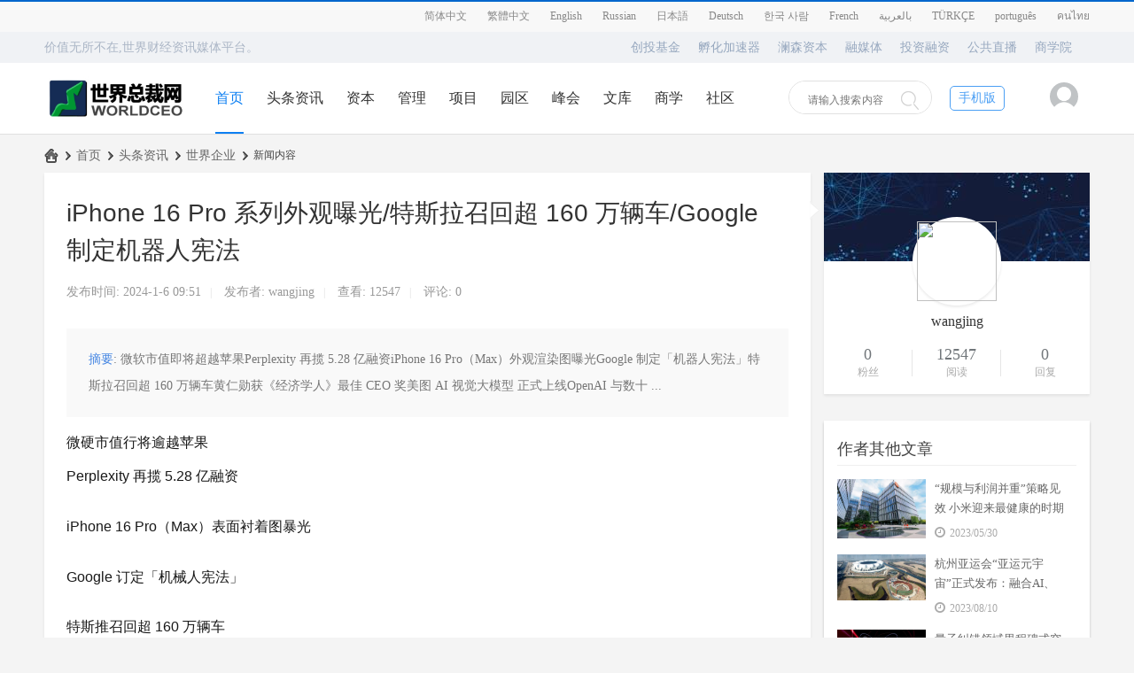

--- FILE ---
content_type: text/html; charset=utf-8
request_url: https://www.wnceo.com/article-61162-1.html
body_size: 30209
content:
<!DOCTYPE html>
<html>
<head>
<meta charset="utf-8" />
<meta name="renderer" content="webkit" />
<meta http-equiv="X-UA-Compatible" content="IE=edge" />
<title>iPhone 16 Pro 系列外观曝光/特斯拉召回超 160 万辆车/Google 制定机器人宪法 - 世界企业 -  世界总裁网  </title>

<meta name="keywords" content="wnceo,世界总裁网,总裁网,总裁,ceo,中国总裁,商会,项目,资源,峰芸汇,人脉,财经,元宇宙,AI,慈善,产业,园区,总经理,企业,股市,VC,PE,天使,投资,融资,人工智能" />
<meta name="description" content="微软市值即将超越苹果Perplexity 再揽 5.28 亿融资iPhone 16 Pro（Max）外观渲染图曝光Google 制定「机器人宪法」特斯拉召回超 160 万辆车黄仁勋获《经济学人》最佳 CEO 奖美图 AI 视觉大模型 正式上线OpenAI 与数十 ... ,世界总裁网" />
<meta name="generator" content="Discuz! X3.5" />
<meta name="author" content="Discuz! Team and Comsenz UI Team" />
<meta name="copyright" content="2001-2025 Discuz! Team." />
<meta name="MSSmartTagsPreventParsing" content="True" />
<meta http-equiv="MSThemeCompatible" content="Yes" />
<base href="https://www.wnceo.com/" /><link rel="stylesheet" type="text/css" href="data/cache/style_18_common.css?t72" /><link rel="stylesheet" type="text/css" href="data/cache/style_18_portal_view.css?t72" /><!--[if IE]><link rel="stylesheet" type="text/css" href="data/cache/style_18_iefix.css?t72" /><![endif]--><script type="text/javascript">var STYLEID = '18', STATICURL = 'static/', IMGDIR = 'static/image/common', VERHASH = 't72', charset = 'utf-8', discuz_uid = '0', cookiepre = 'YUYi_2132_', cookiedomain = '', cookiepath = '/', showusercard = '1', attackevasive = '0', disallowfloat = 'newthread', creditnotice = '1|威望|,2|金豆|', defaultstyle = '', REPORTURL = 'aHR0cHM6Ly93d3cud25jZW8uY29tL2FydGljbGUtNjExNjItMS5odG1s', SITEURL = 'https://www.wnceo.com/', JSPATH = 'data/cache/', CSSPATH = 'data/cache/style_', DYNAMICURL = '';</script>
<script src="data/cache/common.js?t72" type="text/javascript"></script>
<meta name="renderer" content="webkit">
    <meta name="viewport" content="width=1200,target-densitydpi=device-dpi" />
<meta name="application-name" content="世界总裁网" />
<meta name="msapplication-tooltip" content="世界总裁网" />
<meta name="msapplication-task" content="name=首页;action-uri=http://www.wnceo.com;icon-uri=https://www.wnceo.com/static/image/common/portal.ico" /><meta name="msapplication-task" content="name=社区;action-uri=https://www.wnceo.com/forum.php;icon-uri=https://www.wnceo.com/static/image/common/bbs.ico" />
<meta name="msapplication-task" content="name=群组;action-uri=https://www.wnceo.com/group.php;icon-uri=https://www.wnceo.com/static/image/common/group.ico" /><meta name="msapplication-task" content="name=动态;action-uri=https://www.wnceo.com/home.php;icon-uri=https://www.wnceo.com/static/image/common/home.ico" /><script src="data/cache/portal.js?t72" type="text/javascript"></script>
<link href="template/wnceo/deancss/js/main.css" type="text/css" rel="stylesheet" />
    <link href="template/wnceo/deancss/js/a.css" type="text/css" rel="stylesheet" />
    <link href="template/wnceo/deancss/font-awesome.min.css" type="text/css" rel="stylesheet" />
    <link href="template/wnceo/deancss/swiper.min.css" type="text/css" rel="stylesheet" />
    <script src="template/wnceo/deancss/js/jquery-1.8.3.min.js" type="text/javascript"></script>
    <script src="template/wnceo/deancss/js/jquery.bxslider.js" type="text/javascript"></script>   
<script src="template/wnceo/deancss/js/jquery.flexslider-min.js" type="text/javascript"></script> 
    <script src="template/wnceo/deancss/js/jPages.min.js" type="text/javascript"></script>
    <script src="template/wnceo/deancss/js/wow.min.js" type="text/javascript"></script>
    <script src="template/wnceo/deancss/js/swiper.min.js" type="text/javascript"></script> 
    <script type="text/javascript">
        var jq=jQuery.noConflict();
    </script>
    <script src="template/wnceo/deancss/js/wow.min.js" type="text/javascript"></script>
    <script>new WOW().init();</script>
    <script language="javascript" type="text/javascript">
        function killErrors() {
            return true;
        }
        window.onerror = killErrors;
    </script>
</head>

<body id="nv_portal" class="pg_view" onkeydown="if(event.keyCode==27) return false;">

<div id="append_parent"></div><div id="ajaxwaitid"></div>
        
        <div class="deantoptb">
<div style="text-align:center;"></div>
            <div class="clear"></div>
<div class="wp" style="width:1180px!important; margin:0 auto;">
<div class="z">
                    <div class="clear"></div>
</div>
<div class="y">
                        

<!-- 如果0的值为1 -->


<p class="translate_line ">
    <a class="ignore" href="javascript:translate.changeLanguage('chinese_simplified');"><img src="source/plugin/domi_translate/template/icons/zh.png"  width="14" height="14" />简体中文</a>

    <a class="ignore" href="javascript:translate.changeLanguage('chinese_traditional');"><img src="source/plugin/domi_translate/template/icons/cht.png"  width="14" height="14" />繁體中文</a>

    <a class="ignore" href="javascript:translate.changeLanguage('english');"><img src="source/plugin/domi_translate/template/icons/en.png " width="14" height="14" />English</a>

    <a class="ignore" href="javascript:translate.changeLanguage('russian');"><img src="source/plugin/domi_translate/template/icons/ru.png"  width="14" height="14" />Russian</a>

    <a class="ignore" href="javascript:translate.changeLanguage('japanese');"><img src="source/plugin/domi_translate/template/icons/ja.png"  width="14" height="14" />日本語</a>

    <a class="ignore" href="javascript:translate.changeLanguage('german');"><img src="source/plugin/domi_translate/template/icons/de.png"  width="14" height="14" />Deutsch</a>

    <a class="ignore" href="javascript:translate.changeLanguage('korean');"><img src="source/plugin/domi_translate/template/icons/ko.png"  width="14" height="14" />한국 사람</a>

    <a class="ignore" href="javascript:translate.changeLanguage('french');"><img src="source/plugin/domi_translate/template/icons/fr.png"  width="14" height="14" />French</a>

    <a class="ignore" href="javascript:translate.changeLanguage('arabic');"><img src="source/plugin/domi_translate/template/icons/ar.png"  width="14" height="14" />بالعربية</a>

    <a class="ignore" href="javascript:translate.changeLanguage('turkish');"><img src="source/plugin/domi_translate/template/icons/tr.png"  width="14" height="14" />TÜRKÇE</a>

    <a class="ignore" href="javascript:translate.changeLanguage('portuguese');"><img src="source/plugin/domi_translate/template/icons/pt.png"  width="14" height="14" />português</a>

    <a class="ignore" href="javascript:translate.changeLanguage('thai');"><img src="source/plugin/domi_translate/template/icons/th.png"  width="14" height="14" />คนไทย</a>

  
</p>
<div id="translate" style="display: none"></div>


                        <div class="clear"></div>
                    </div>
                    <div class="clear"></div>
</div>
                <div class="clear"></div>
</div>
</div>
        <div class="clear"></div>

        <div class="deantopgd">
        	<div class="deanw85">
                <div class="deantopgdl">价值无所不在,世界财经资讯媒体平台。</div>
                <div class="deantopgdr">
                	<div class="deantplinks"><a href="#" target="_blank">创投基金</a><a href="/fuhuaqi/" target="_blank">孵化加速器</a><a href="#" target="_blank">澜森资本</a><a href="#" target="_blank">融媒体</a><a href="/tourongzi/" target="_blank">投资融资</a><a href="/study-23.html" target="_blank">公共直播</a><a href="/video.html" target="_blank">商学院</a></div>
                    <div class="deantpewm">
                    	<!--	<span>扫码手机访问</span>
                    	<div class="deantpewmc">
                        	<img src="./template/wnceo/deancss/footer/weixin.jpg" /><div class="clear"></div><em>世界总裁网</em>
                        </div> -->
                    </div>
                    <script type="text/javascript">
                    	jQuery(".deantpewm").hover(function(){jQuery(".deantpewmc").show();},function(){jQuery(".deantpewmc").hide();})
                    </script>
                    <div class="clear"></div>
                </div>
                <div class="clear"></div>
            </div>
        </div>
        <div class="clear"></div>
        <div class="deanheader" id="deanheader">
            <div class="deanw85">
                <div class="deanlogo deanduang "><a href="/"><img src="/template/wnceo/logo.png" width="180" height="80" title="世界总裁网" alt="世界总裁网" /></a></div>
                <div class="deannav">
                                        <ul>
                                                    <li class="a" id="mn_portal" ><a href="https://www.wnceo.com" hidefocus="true" title="Portal"  >首页<span>Portal</span></a><em></em></li>                                                    <li id="mn_P17" onmouseover="showMenu({'ctrlid':this.id,'ctrlclass':'hover','duration':2})"><a href="https://www.wnceo.com/quanqiuzixun/" hidefocus="true"  >头条资讯</a><em></em></li>                                                                                                        <li id="mn_P16" ><a href="https://www.wnceo.com/ziben/" hidefocus="true"  >资本</a><em></em></li>                                                    <li id="mn_P24" ><a href="https://www.wnceo.com/guanli/" hidefocus="true"  >管理</a><em></em></li>                                                                                                        <li id="mn_P22" ><a href="https://www.wnceo.com/xiangmu/" hidefocus="true"  >项目</a><em></em></li>                                                    <li id="mn_P70" ><a href="https://www.wnceo.com/yuanqu/" hidefocus="true"  >园区</a><em></em></li>                                                                                                        <li id="mn_P2" ><a href="https://www.wnceo.com/fenghui/" hidefocus="true"  >峰会</a><em></em></li>                                                    <li id="mn_Nb822" ><a href="https://www.wnceo.com/doc.html" hidefocus="true"  >文库</a><em></em></li>                                                                                                        <li id="mn_N83ed" ><a href="https://www.wnceo.com/video.html" hidefocus="true"  >商学</a><em></em></li>                                                                                                        <li id="mn_forum_2" ><a href="https://www.wnceo.com/forum.php" hidefocus="true" title="BBS"  >社区<span>BBS</span></a><em></em></li>                                                                                                                                                                                                                                                                                                                                                                                                                            <div class="clear"></div>
                    </ul>
                                    </div>
                <div class="deansearch"><div id="scbar" class="scbar_narrow cl">
<form id="scbar_form" method="post" autocomplete="off" onsubmit="searchFocus($('scbar_txt'))" action="search.php?searchsubmit=yes" target="_blank">
<input type="hidden" name="mod" id="scbar_mod" value="search" />
<input type="hidden" name="formhash" value="5590446a" />
<input type="hidden" name="srchtype" value="title" />
<input type="hidden" name="srhfid" value="0" />
<input type="hidden" name="srhlocality" value="portal::view" />
<table cellspacing="0" cellpadding="0">
<tr>
            	<!--<td class="deanselects"><a href="javascript:;" id="scbar_type" class="xg1" onclick="showMenu(this.id)" hidefocus="true">搜索</a></td>-->
<td><input type="text" name="srchtxt" id="scbar_txt" value="请输入搜索内容" autocomplete="off" x-webkit-speech speech /></td>
<td><button type="submit" name="searchsubmit" id="scbar_btn" sc="1" class="deanduang pn pnc" value="true"></button></td>
</tr>
</table>
</form>
</div>
<div class="clear"></div>

<ul id="scbar_type_menu" class="p_pop" style="display: none; top:47px!important;"><li><a href="javascript:;" rel="article">文章</a></li><li><a href="javascript:;" rel="forum" class="curtype">帖子</a></li><li><a href="javascript:;" rel="user">用户</a></li></ul>
<script type="text/javascript">
initSearchmenu('scbar', '');
</script>
</div>
                
                <div class="deanshoujiban">
                    <span>手机版</span>
                    <div class="deanshoujibanc">
                        <img src="./template/wnceo/deancss/footer/weixin.jpg" /><div class="clear"></div><em>访问手机版</em>
                    </div>
                </div>
                <script type="text/javascript">
                    jQuery(".deanshoujiban").hover(function(){jQuery(".deanshoujibanc").show();},function(){jQuery(".deanshoujibanc").hide();})
                </script>
                <div class="deandenglu"><div class="deanuserha">
        <div class="deanusemain">
            <div class="deanuseavar"><img width="26" height="26" src="template/wnceo/deancss/common/avar.png"></div>
            <div class="deanuselink">
            	<b class="deanarrowss"><i></i></b>
                <div class="deanhsdenglu">
                    <a href="member.php?mod=logging&amp;action=login" class="deandenglua">登录</a>
                    <a href="member.php?mod=register" target="_blank" class="deanzhucea">注册</a>
                    <div class="clear"></div>
                </div>
                <div class="clear"></div>
                <div class="deankjdlbtn">
                	<div class="deanqjdltit"><i></i><span>快捷登录</span></div>
                	<div class="clear"></div>
                    <a class="deanqqicon" href="connect.php?mod=login&amp;op=init&amp;referer=index.php&amp;statfrom=login_simple" title="qq登陆" target="_blank"></a>
                    <a class="deanwechaticon" href="plugin.php?id=wechat:login" target="_blank" title="微信登陆"></a>
                    <a class="deanwenicon" href="javascript:;" onclick="showWindow('login', 'member.php?mod=logging&action=login&viewlostpw=1')" title="找回密码"></a>
                </div>
            </div>
        </div>
<div class="clear"></div>
    </div>
    

</div>
                <div class="clear"></div>
            </div>
        </div>
        <div class="clear"></div>
        
        <script src="template/wnceo/deancss/js/nv1.js" type="text/javascript"></script>
        
        <div class="clear"></div>
        
        <div class="deanwp" id="deansubnav">
        	<ul class="p_pop h_pop" id="mn_P17_menu" style="display: none"><li><a href="https://www.wnceo.com/quanqiuzixun/kejishijie/" hidefocus="true" >科技世界</a></li><li><a href="https://www.wnceo.com/quanqiuzixun/gundongshijie/" hidefocus="true" >滚动资讯</a></li><li><a href="https://www.wnceo.com/quanqiuzixun/shangwushijie/" hidefocus="true" >商务世界</a></li><li><a href="https://www.wnceo.com/quanqiuzixun/wenhuachuangyi/" hidefocus="true" >文化创意</a></li><li><a href="https://www.wnceo.com/quanqiuzixun/shumadianzi/" hidefocus="true" >数码电子</a></li><li><a href="https://www.wnceo.com/quanqiuzixun/xinwenzixun/" hidefocus="true" >新闻热点</a></li></ul><div id="mu" class="cl">
</div>        </div>

         <script type="text/javascript">
           if (typeof jQuery != 'undefined'){
              var boan_old_jq = jQuery;
           } 
         </script><script type="text/javascript" src="source/plugin/boan_h5upload/js/jquery-1.11.0.min.js?t72" charset="utf-8"></script>
          <script type="text/javascript">
             var boan_jq=$.noConflict();
             if (typeof  boan_old_jq != 'undefined'){
               jQuery = boan_old_jq;
              }
         </script>
		<script src="source/plugin/keke_process/js/pace.js"></script>
		<link rel="stylesheet" type="text/css" href="source/plugin/keke_process/style/pace-theme-barber-shop.css" />
		<style>
		.pace .pace-progress{position:fixed;z-index:2000;top:0;right:100%;width:100%;height:2px}
		.pace .pace-progress{background:#0066CC;}.pace .pace-activity{border-top-color:#0066CC;border-left-color:#0066CC;}</style>
		
		<div class="pace pace-inactive">
			<div data-progress="99" data-progress-text="100%" style="transform: translate3d(100%, 0px, 0px);" class="pace-progress">
			<div class="pace-progress-inner"></div>
			</div>
			<div class="pace-activity"></div>
		</div><div class="clear"></div>
<div id="wp" class="wp">
    
   <style type="text/css">
.wp,#wp{ width:100%;}
.deanbox,#pt{ width:1180px; margin:0 auto;}
#ct{ margin-top:0; padding-top:0;}
.bm_h h3{ font-size:22px; color:#333;}
.xl2 li{ line-height:35px; height:35px; font-size:16px;}
.xl2 li a{ color:#333; }
.xl2 li a:hover{color:#1E7DD7; text-decoration:underline;}
.deanwpl{ width:815px; padding:25px;}
</style>
<script src="./template/wnceo/deancss/js/jquery.SuperSlide.2.1.1.js" type="text/javascript"></script>
<script src="data/cache/forum_viewthread.js?t72" type="text/javascript"></script>
<script type="text/javascript">zoomstatus = parseInt(1), imagemaxwidth = '600', aimgcount = new Array();</script>
<div id="pt" class="bm cl" style="margin-top:15px;">
<div class="z">
<a href="./" class="nvhm" title="首页">世界总裁网</a> <em>&rsaquo;</em>
<a href="https://www.wnceo.com/portal.php">首页</a> <em>&rsaquo;</em><a href="https://www.wnceo.com/quanqiuzixun/">头条资讯</a><em>&rsaquo;</em>
<a href="https://www.wnceo.com/quanqiuzixun/shijieqiye/">世界企业</a> <em>&rsaquo;</em>
新闻内容
</div>
</div>
<script type="text/javascript">
var initial_fontsize    = 10;
var initial_lineheight  = 18;
function setFontsize(type,objname){
    var whichEl = document.getElementById(objname);
    if (whichEl!=null) {
        if (type==1){
            if(initial_fontsize<64){
                whichEl.style.fontSize=(++initial_fontsize)+'pt';
                whichEl.style.lineHeight=(++initial_lineheight)+'pt';
            }
        }else {
            if(initial_fontsize>8){
                whichEl.style.fontSize=(--initial_fontsize)+'pt';
                whichEl.style.lineHeight=(--initial_lineheight)+'pt';
            }
        }
    }
}
</script>
<style id="diy_style" type="text/css"></style>
<style type="text/css">#nv_portal .vw .h,#nv_portal .vw .d{ padding-left:0!important; margin-left:0!important;}</style>

<div class="wp">
<!--[diy=diy1]--><div id="diy1" class="area"></div><!--[/diy]-->
</div>
<div id="ct" class="deanbox">
<style type="text/css">
    	.deanrightbtn{ position:fixed; right: 50%; top:158px; margin-right: 600px; z-index:10;box-shadow:0 2px 3px rgba(0,0,0,0.08); }
.deanrightbtn a{ display:block; width:60px; height:60px; background:#fff; cursor:pointer; border-bottom:1px solid #f0f0f0;}
.bdshare-button-style0-24 a{ padding-left:0!important; margin:0!important;}
.deanrightbtn a.bds_weixin{ background:#fff url(./template/wnceo/deancss/list/wx_ico.png) no-repeat left center;}
.deanrightbtn a.bds_weixin:hover{ background:#0c7ff2 url(./template/wnceo/deancss/list/wx_ico.png) no-repeat right center;}
.bdsharebuttonbox .jtico_weixin{ display:none!important;}
.deanrightbtn a.bds_qzone{ background:#fff url(./template/wnceo/deancss/list/app_ico.png) no-repeat left center;}
.deanrightbtn a.bds_qzone:hover{ background:#0c7ff2 url(./template/wnceo/deancss/list/app_ico.png) no-repeat right center;}
.bdsharebuttonbox .jtico_qzone{ display:none!important;}
.deanrightbtn a.bds_tsina{ background:#fff url(./template/wnceo/deancss/list/wb_ico.png) no-repeat left center;}
.deanrightbtn a.bds_tsina:hover{ background:#0c7ff2 url(./template/wnceo/deancss/list/wb_ico.png) no-repeat right center;}
.bdsharebuttonbox .jtico_tsina{ display:none!important;}
.deanckdiv a{ background:#fff; text-align:center; position:relative; z-index:1;}
.deanckdiv a:hover{  background:#0c7ff2; color:#fff;}
.deanckdiv a i{ color:#b2b2b2; font-size:30px; width:30px; height:30px; padding-top:15px; display:block; margin-left:15px;}
.deanckdiv a:hover i{ color:#fff;}
.deanckdiv a span{ position:absolute; top:5px; right:5px; color:#fff; width:20px; height:20px; line-height:20px; border-radius:20px; background:#0c7ff2; font-size:12px; display:block; text-align:center;}
#deanwdpinglun{ background:#fff; color:#b2b2b2; text-align:center; border-bottom:1px solid #f0f0f0; position:relative; z-index:1;}
#deanwdpinglun i{ color:#b2b2b2; font-size:25px; width:30px; height:30px; padding-top:15px; display:block; margin-left:15px;}
#deanwdpinglun:hover i{ color:#fff;}
#deanwdpinglun:hover{background:#0c7ff2;}
#deanwdpinglun span{ position:absolute; z-index:2; top:5px; right:5px; color:#fff; width:20px; height:20px; line-height:20px; border-radius:20px; background:#0c7ff2; font-size:12px; display:block; text-align:center;}
.deanpostba{background:#fff; text-align:center; position:relative; z-index:1;}
.deanpostba i{ color:#b2b2b2; font-size:30px; width:30px; height:30px; padding-top:15px; display:block; margin-left:15px;}
.deanpostba:hover{ background:#0c7ff2;}
.deanpostba:hover i{ color:#fff;}
    </style>
<div class="deanrightbtn">
    
        
       

       
           
       
<script type="text/javascript">
            jq(".deanckdiv a").eq(1).css("display","none");
            jq(".deanckdiv a").eq(2).css("display","none");
            jq(".deanckdiv a").eq(3).css("display","none");
            jq(".deanckdiv a").eq(4).css("display","none");
        </script>
        <script type="text/javascript" >
var jiathis_config={
summary:"",
shortUrl:false,
hideMore:false
}
        </script>
        <script src="https://v3.jiathis.com/code/jia.js" type="text/javascript" charset="utf-8"></script>
    </div>
<div class="deanwpl">
    
    	
<div class="bm vw">
<div class="h hm">
<h1 class="ph">iPhone 16 Pro 系列外观曝光/特斯拉召回超 160 万辆车/Google 制定机器人宪法 </h1>


<p class="xg1">
发布时间:	2024-1-6 09:51<span class="pipe">|</span>
发布者: <a href="https://www.wnceo.com/space-uid-3496.html">wangjing</a><span class="pipe">|</span>
查看: <em id="_viewnum">12547</em><span class="pipe">|</span>
评论: 0</p>

</div>

<!--[diy=diysummarytop]--><div id="diysummarytop" class="area"></div><!--[/diy]-->

<div class="s"><div><strong>摘要</strong>: 微软市值即将超越苹果Perplexity 再揽 5.28 亿融资iPhone 16 Pro（Max）外观渲染图曝光Google 制定「机器人宪法」特斯拉召回超 160 万辆车黄仁勋获《经济学人》最佳 CEO 奖美图 AI 视觉大模型 正式上线OpenAI 与数十 ...</div></div>
<!--[diy=diysummarybottom]--><div id="diysummarybottom" class="area"></div><!--[/diy]-->

<div class="d">

<!--[diy=diycontenttop]--><div id="diycontenttop" class="area"></div><!--[/diy]-->

<table cellpadding="0" cellspacing="0" class="vwtb"><tr><td id="article_content"><span style="background-color: rgb(255, 255, 255); color: rgb(25, 25, 25); font-family: &quot;PingFang SC&quot;, Arial, 微硬俗乌, 宋体, simsun, sans-serif; font-size: 16px;">微硬市值行将逾越苹果</span><p style="border: 0px; font-size: 16px; margin: 0.63em 0px 1.8em; padding: 0px; counter-reset: list-1 0 list-2 0 list-3 0 list-4 0 list-5 0 list-6 0 list-7 0 list-8 0 list-9 0; color: rgb(25, 25, 25); font-family: &quot;PingFang SC&quot;, Arial, 微硬俗乌, 宋体, simsun, sans-serif; background-color: rgb(255, 255, 255);">Perplexity 再揽 5.28 亿融资</p><p style="border: 0px; font-size: 16px; margin: 0.63em 0px 1.8em; padding: 0px; counter-reset: list-1 0 list-2 0 list-3 0 list-4 0 list-5 0 list-6 0 list-7 0 list-8 0 list-9 0; color: rgb(25, 25, 25); font-family: &quot;PingFang SC&quot;, Arial, 微硬俗乌, 宋体, simsun, sans-serif; background-color: rgb(255, 255, 255);">iPhone 16 Pro（Max）表面衬着图暴光</p><p style="border: 0px; font-size: 16px; margin: 0.63em 0px 1.8em; padding: 0px; counter-reset: list-1 0 list-2 0 list-3 0 list-4 0 list-5 0 list-6 0 list-7 0 list-8 0 list-9 0; color: rgb(25, 25, 25); font-family: &quot;PingFang SC&quot;, Arial, 微硬俗乌, 宋体, simsun, sans-serif; background-color: rgb(255, 255, 255);">Google 订定「机械人宪法」</p><p style="border: 0px; font-size: 16px; margin: 0.63em 0px 1.8em; padding: 0px; counter-reset: list-1 0 list-2 0 list-3 0 list-4 0 list-5 0 list-6 0 list-7 0 list-8 0 list-9 0; color: rgb(25, 25, 25); font-family: &quot;PingFang SC&quot;, Arial, 微硬俗乌, 宋体, simsun, sans-serif; background-color: rgb(255, 255, 255);">特斯推召回超 160 万辆车</p><p style="border: 0px; font-size: 16px; margin: 0.63em 0px 1.8em; padding: 0px; counter-reset: list-1 0 list-2 0 list-3 0 list-4 0 list-5 0 list-6 0 list-7 0 list-8 0 list-9 0; color: rgb(25, 25, 25); font-family: &quot;PingFang SC&quot;, Arial, 微硬俗乌, 宋体, simsun, sans-serif; background-color: rgb(255, 255, 255);">黄仁勋获《经济教人》最好 CEO 奖</p><p style="border: 0px; font-size: 16px; margin: 0.63em 0px 1.8em; padding: 0px; counter-reset: list-1 0 list-2 0 list-3 0 list-4 0 list-5 0 list-6 0 list-7 0 list-8 0 list-9 0; color: rgb(25, 25, 25); font-family: &quot;PingFang SC&quot;, Arial, 微硬俗乌, 宋体, simsun, sans-serif; background-color: rgb(255, 255, 255);"><img src="https://data.wnceo.com/attachment/portal/202401/06/094951nnntnjwsfs3x7wun.jpeg" style="border: 0px; margin: 10px auto 0px; padding: 0px; display: block; height: auto; max-width: 100%;"></p><p style="border: 0px; font-size: 16px; margin: 0.63em 0px 1.8em; padding: 0px; counter-reset: list-1 0 list-2 0 list-3 0 list-4 0 list-5 0 list-6 0 list-7 0 list-8 0 list-9 0; color: rgb(25, 25, 25); font-family: &quot;PingFang SC&quot;, Arial, 微硬俗乌, 宋体, simsun, sans-serif; background-color: rgb(255, 255, 255);">好图 AI 视觉年夜模子 正式上线</p><p style="border: 0px; font-size: 16px; margin: 0.63em 0px 1.8em; padding: 0px; counter-reset: list-1 0 list-2 0 list-3 0 list-4 0 list-5 0 list-6 0 list-7 0 list-8 0 list-9 0; color: rgb(25, 25, 25); font-family: &quot;PingFang SC&quot;, Arial, 微硬俗乌, 宋体, simsun, sans-serif; background-color: rgb(255, 255, 255);">OpenAI 取数十家出书商洽商内乱允许可</p><p style="border: 0px; font-size: 16px; margin: 0.63em 0px 1.8em; padding: 0px; counter-reset: list-1 0 list-2 0 list-3 0 list-4 0 list-5 0 list-6 0 list-7 0 list-8 0 list-9 0; color: rgb(25, 25, 25); font-family: &quot;PingFang SC&quot;, Arial, 微硬俗乌, 宋体, simsun, sans-serif; background-color: rgb(255, 255, 255);">小米汽车正式公布前不成能有卖价战政策</p><p style="border: 0px; font-size: 16px; margin: 0.63em 0px 1.8em; padding: 0px; counter-reset: list-1 0 list-2 0 list-3 0 list-4 0 list-5 0 list-6 0 list-7 0 list-8 0 list-9 0; color: rgb(25, 25, 25); font-family: &quot;PingFang SC&quot;, Arial, 微硬俗乌, 宋体, simsun, sans-serif; background-color: rgb(255, 255, 255);"><img src="https://data.wnceo.com/attachment/portal/202401/06/094951b36n62yn0yl3nvrp.jpeg" style="border: 0px; margin: 10px auto 0px; padding: 0px; display: block; height: auto; max-width: 100%;"></p><p style="border: 0px; font-size: 16px; margin: 0.63em 0px 1.8em; padding: 0px; counter-reset: list-1 0 list-2 0 list-3 0 list-4 0 list-5 0 list-6 0 list-7 0 list-8 0 list-9 0; color: rgb(25, 25, 25); font-family: &quot;PingFang SC&quot;, Arial, 微硬俗乌, 宋体, simsun, sans-serif; background-color: rgb(255, 255, 255);">华为问界 M9 的合作目的：幻想 L9 战 MEGA</p><p style="border: 0px; font-size: 16px; margin: 0.63em 0px 1.8em; padding: 0px; counter-reset: list-1 0 list-2 0 list-3 0 list-4 0 list-5 0 list-6 0 list-7 0 list-8 0 list-9 0; color: rgb(25, 25, 25); font-family: &quot;PingFang SC&quot;, Arial, 微硬俗乌, 宋体, simsun, sans-serif; background-color: rgb(255, 255, 255);">扎克伯格两个月内乱卖出 4.28 亿美圆的 Meta 股票</p><p style="border: 0px; font-size: 16px; margin: 0.63em 0px 1.8em; padding: 0px; counter-reset: list-1 0 list-2 0 list-3 0 list-4 0 list-5 0 list-6 0 list-7 0 list-8 0 list-9 0; color: rgb(25, 25, 25); font-family: &quot;PingFang SC&quot;, Arial, 微硬俗乌, 宋体, simsun, sans-serif; background-color: rgb(255, 255, 255);">阿里巴巴 DreamTalk 公布测试链接</p><p style="border: 0px; font-size: 16px; margin: 0.63em 0px 1.8em; padding: 0px; counter-reset: list-1 0 list-2 0 list-3 0 list-4 0 list-5 0 list-6 0 list-7 0 list-8 0 list-9 0; color: rgb(25, 25, 25); font-family: &quot;PingFang SC&quot;, Arial, 微硬俗乌, 宋体, simsun, sans-serif; background-color: rgb(255, 255, 255);">One Fun Thing | 一个配件让 iPhone 变回「老年机」</p><p style="border: 0px; font-size: 16px; margin: 0.63em 0px 1.8em; padding: 0px; counter-reset: list-1 0 list-2 0 list-3 0 list-4 0 list-5 0 list-6 0 list-7 0 list-8 0 list-9 0; color: rgb(25, 25, 25); font-family: &quot;PingFang SC&quot;, Arial, 微硬俗乌, 宋体, simsun, sans-serif; background-color: rgb(255, 255, 255);">周终看甚么 |《年会不克不及停》</p><p style="border: 0px; font-size: 16px; margin: 0.63em 0px 1.8em; padding: 0px; counter-reset: list-1 0 list-2 0 list-3 0 list-4 0 list-5 0 list-6 0 list-7 0 list-8 0 list-9 0; color: rgb(25, 25, 25); font-family: &quot;PingFang SC&quot;, Arial, 微硬俗乌, 宋体, simsun, sans-serif; background-color: rgb(255, 255, 255);">购书没有读指北 |《色彩的故事》</p><p style="border: 0px; font-size: 16px; margin: 0.63em 0px 1.8em; padding: 0px; counter-reset: list-1 0 list-2 0 list-3 0 list-4 0 list-5 0 list-6 0 list-7 0 list-8 0 list-9 0; color: rgb(25, 25, 25); font-family: &quot;PingFang SC&quot;, Arial, 微硬俗乌, 宋体, simsun, sans-serif; background-color: rgb(255, 255, 255);">游戏保举｜《漫威银河保护队》</p><p style="border: 0px; font-size: 16px; margin: 0.63em 0px 1.8em; padding: 0px; counter-reset: list-1 0 list-2 0 list-3 0 list-4 0 list-5 0 list-6 0 list-7 0 list-8 0 list-9 0; color: rgb(25, 25, 25); font-family: &quot;PingFang SC&quot;, Arial, 微硬俗乌, 宋体, simsun, sans-serif; background-color: rgb(255, 255, 255);">苹果 MFi 认证，揭揭线 C-L 尾收开卖</p><p style="border: 0px; font-size: 16px; margin: 0.63em 0px 1.8em; padding: 0px; counter-reset: list-1 0 list-2 0 list-3 0 list-4 0 list-5 0 list-6 0 list-7 0 list-8 0 list-9 0; color: rgb(25, 25, 25); font-family: &quot;PingFang SC&quot;, Arial, 微硬俗乌, 宋体, simsun, sans-serif; background-color: rgb(255, 255, 255);"><img width="955" height="1275" src="https://data.wnceo.com/attachment/portal/202401/06/094952t74sysjorry9irf2.jpeg" style="border: 0px; margin: 10px auto 0px; padding: 0px; display: block; height: auto; max-width: 100%;"></p><p style="border: 0px; font-size: 16px; margin: 0.63em 0px 1.8em; padding: 0px; counter-reset: list-1 0 list-2 0 list-3 0 list-4 0 list-5 0 list-6 0 list-7 0 list-8 0 list-9 0; color: rgb(25, 25, 25); font-family: &quot;PingFang SC&quot;, Arial, 微硬俗乌, 宋体, simsun, sans-serif; background-color: rgb(255, 255, 255);">数字潮牌爱范女旗下品牌造糖工场 CANDYSIGN 推出新品，苹果 MFi 认证的新一代齐磁吸数据线（苹果 Lightning 接心）正式上架， 面击那里间接购置，现货坐得。</p><p style="border: 0px; font-size: 16px; margin: 0.63em 0px 1.8em; padding: 0px; counter-reset: list-1 0 list-2 0 list-3 0 list-4 0 list-5 0 list-6 0 list-7 0 list-8 0 list-9 0; color: rgb(25, 25, 25); font-family: &quot;PingFang SC&quot;, Arial, 微硬俗乌, 宋体, simsun, sans-serif; background-color: rgb(255, 255, 255);">撑持苹果民圆 MFi 认证的 MagTie</p><p style="border: 0px; font-size: 16px; margin: 0.63em 0px 1.8em; padding: 0px; counter-reset: list-1 0 list-2 0 list-3 0 list-4 0 list-5 0 list-6 0 list-7 0 list-8 0 list-9 0; color: rgb(25, 25, 25); font-family: &quot;PingFang SC&quot;, Arial, 微硬俗乌, 宋体, simsun, sans-serif; background-color: rgb(255, 255, 255);"><img src="https://data.wnceo.com/attachment/portal/202401/06/094952rfkgwktzvkatvkfi.jpeg" style="border: 0px; margin: 10px auto 0px; padding: 0px; display: block; height: auto; max-width: 100%;"></p><p style="border: 0px; font-size: 16px; margin: 0.63em 0px 1.8em; padding: 0px; counter-reset: list-1 0 list-2 0 list-3 0 list-4 0 list-5 0 list-6 0 list-7 0 list-8 0 list-9 0; color: rgb(25, 25, 25); font-family: &quot;PingFang SC&quot;, Arial, 微硬俗乌, 宋体, simsun, sans-serif; background-color: rgb(255, 255, 255);">揭揭线，是 Lightning 接心用户今朝独一的挑选。</p><p style="border: 0px; font-size: 16px; margin: 0.63em 0px 1.8em; padding: 0px; counter-reset: list-1 0 list-2 0 list-3 0 list-4 0 list-5 0 list-6 0 list-7 0 list-8 0 list-9 0; color: rgb(25, 25, 25); font-family: &quot;PingFang SC&quot;, Arial, 微硬俗乌, 宋体, simsun, sans-serif; background-color: rgb(255, 255, 255);">有 L，才 COOL</p><p style="border: 0px; font-size: 16px; margin: 0.63em 0px 1.8em; padding: 0px; counter-reset: list-1 0 list-2 0 list-3 0 list-4 0 list-5 0 list-6 0 list-7 0 list-8 0 list-9 0; color: rgb(25, 25, 25); font-family: &quot;PingFang SC&quot;, Arial, 微硬俗乌, 宋体, simsun, sans-serif; background-color: rgb(255, 255, 255);"><img src="https://data.wnceo.com/attachment/portal/202401/06/094952qspf534js53m9wme.jpeg" style="border: 0px; margin: 10px auto 0px; padding: 0px; display: block; height: auto; max-width: 100%;"></p><p style="border: 0px; font-size: 16px; margin: 0.63em 0px 1.8em; padding: 0px; counter-reset: list-1 0 list-2 0 list-3 0 list-4 0 list-5 0 list-6 0 list-7 0 list-8 0 list-9 0; color: rgb(25, 25, 25); font-family: &quot;PingFang SC&quot;, Arial, 微硬俗乌, 宋体, simsun, sans-serif; background-color: rgb(255, 255, 255);">周终也值得一看的消息 微硬市值行将逾越苹果</p><p style="border: 0px; font-size: 16px; margin: 0.63em 0px 1.8em; padding: 0px; counter-reset: list-1 0 list-2 0 list-3 0 list-4 0 list-5 0 list-6 0 list-7 0 list-8 0 list-9 0; color: rgb(25, 25, 25); font-family: &quot;PingFang SC&quot;, Arial, 微硬俗乌, 宋体, simsun, sans-serif; background-color: rgb(255, 255, 255);"><img src="https://data.wnceo.com/attachment/portal/202401/06/094952ky1vy1ze1wywp1gb.jpeg" style="border: 0px; margin: 10px auto 0px; padding: 0px; display: block; height: auto; max-width: 100%;"></p><p style="border: 0px; font-size: 16px; margin: 0.63em 0px 1.8em; padding: 0px; counter-reset: list-1 0 list-2 0 list-3 0 list-4 0 list-5 0 list-6 0 list-7 0 list-8 0 list-9 0; color: rgb(25, 25, 25); font-family: &quot;PingFang SC&quot;, Arial, 微硬俗乌, 宋体, simsun, sans-serif; background-color: rgb(255, 255, 255);">苹果远期遭受了两次评级下调，但仍然占有着好国市值第一的宝座，而最新的数据显现，微硬正趁着苹果的窘境，悄悄追逐其市值。</p><p style="border: 0px; font-size: 16px; margin: 0.63em 0px 1.8em; padding: 0px; counter-reset: list-1 0 list-2 0 list-3 0 list-4 0 list-5 0 list-6 0 list-7 0 list-8 0 list-9 0; color: rgb(25, 25, 25); font-family: &quot;PingFang SC&quot;, Arial, 微硬俗乌, 宋体, simsun, sans-serif; background-color: rgb(255, 255, 255);">今朝，微硬以 2.73 万亿美圆的市值位居第两，取苹果相好约 1000 亿美圆，不外两者差异现已缩窄至两年多去最小程度。</p><p style="border: 0px; font-size: 16px; margin: 0.63em 0px 1.8em; padding: 0px; counter-reset: list-1 0 list-2 0 list-3 0 list-4 0 list-5 0 list-6 0 list-7 0 list-8 0 list-9 0; color: rgb(25, 25, 25); font-family: &quot;PingFang SC&quot;, Arial, 微硬俗乌, 宋体, simsun, sans-serif; background-color: rgb(255, 255, 255);">2023 年整年，微硬股价乏计上涨到达 57%，下于苹果 48% 的涨幅。此中，Azure 云计较营业成客岁去支持微硬股价上涨的一年夜身分。</p><p style="border: 0px; font-size: 16px; margin: 0.63em 0px 1.8em; padding: 0px; counter-reset: list-1 0 list-2 0 list-3 0 list-4 0 list-5 0 list-6 0 list-7 0 list-8 0 list-9 0; color: rgb(25, 25, 25); font-family: &quot;PingFang SC&quot;, Arial, 微硬俗乌, 宋体, simsun, sans-serif; background-color: rgb(255, 255, 255);">再减上本年科技股团体残局倒霉，出格是苹果面对的应战尤其严重，本周持续两次被投止升级，三日市值蒸收 1600 亿美圆。</p><p style="border: 0px; font-size: 16px; margin: 0.63em 0px 1.8em; padding: 0px; counter-reset: list-1 0 list-2 0 list-3 0 list-4 0 list-5 0 list-6 0 list-7 0 list-8 0 list-9 0; color: rgb(25, 25, 25); font-family: &quot;PingFang SC&quot;, Arial, 微硬俗乌, 宋体, simsun, sans-serif; background-color: rgb(255, 255, 255);">Perplexity 再获 5.28 亿融资</p><p style="border: 0px; font-size: 16px; margin: 0.63em 0px 1.8em; padding: 0px; counter-reset: list-1 0 list-2 0 list-3 0 list-4 0 list-5 0 list-6 0 list-7 0 list-8 0 list-9 0; color: rgb(25, 25, 25); font-family: &quot;PingFang SC&quot;, Arial, 微硬俗乌, 宋体, simsun, sans-serif; background-color: rgb(255, 255, 255);"><img src="https://data.wnceo.com/attachment/portal/202401/06/094952hej6697rzl5v5vge.jpeg" style="border: 0px; margin: 10px auto 0px; padding: 0px; display: block; height: auto; max-width: 100%;"></p><p style="border: 0px; font-size: 16px; margin: 0.63em 0px 1.8em; padding: 0px; counter-reset: list-1 0 list-2 0 list-3 0 list-4 0 list-5 0 list-6 0 list-7 0 list-8 0 list-9 0; color: rgb(25, 25, 25); font-family: &quot;PingFang SC&quot;, Arial, 微硬俗乌, 宋体, simsun, sans-serif; background-color: rgb(255, 255, 255);">好国 AI 搜刮引擎创企 Perplexity 昨日于民网颁布发表得到 7360 万美圆（约开群众币 5.28 亿元）的 B 轮融资，由 IVP 风投公司发投，英伟达、亚马逊开创人杰妇·贝索斯等做为新投资者跟投。</p><p style="border: 0px; font-size: 16px; margin: 0.63em 0px 1.8em; padding: 0px; counter-reset: list-1 0 list-2 0 list-3 0 list-4 0 list-5 0 list-6 0 list-7 0 list-8 0 list-9 0; color: rgb(25, 25, 25); font-family: &quot;PingFang SC&quot;, Arial, 微硬俗乌, 宋体, simsun, sans-serif; background-color: rgb(255, 255, 255);">停止今朝，Perplexity 已筹散 1 亿美圆。Perplexity 联创兼 CEO Aravind Srini-vas 流露，其对话搜刮引擎月度活泼用户已到达 1000 万，挪动使用法式装置量超 100 万，停止 2023 年末查询量超 5 亿次。</p><p style="border: 0px; font-size: 16px; margin: 0.63em 0px 1.8em; padding: 0px; counter-reset: list-1 0 list-2 0 list-3 0 list-4 0 list-5 0 list-6 0 list-7 0 list-8 0 list-9 0; color: rgb(25, 25, 25); font-family: &quot;PingFang SC&quot;, Arial, 微硬俗乌, 宋体, simsun, sans-serif; background-color: rgb(255, 255, 255);">iPhone 16 Pro（Max）表面衬着图暴光</p><p style="border: 0px; font-size: 16px; margin: 0.63em 0px 1.8em; padding: 0px; counter-reset: list-1 0 list-2 0 list-3 0 list-4 0 list-5 0 list-6 0 list-7 0 list-8 0 list-9 0; color: rgb(25, 25, 25); font-family: &quot;PingFang SC&quot;, Arial, 微硬俗乌, 宋体, simsun, sans-serif; background-color: rgb(255, 255, 255);">据 MacRumors 的民网动静，他们按照下一代 iPhone 的最新动静，设想创立了 iPhone 16 系列的 3D 模子。</p><p style="border: 0px; font-size: 16px; margin: 0.63em 0px 1.8em; padding: 0px; counter-reset: list-1 0 list-2 0 list-3 0 list-4 0 list-5 0 list-6 0 list-7 0 list-8 0 list-9 0; color: rgb(25, 25, 25); font-family: &quot;PingFang SC&quot;, Arial, 微硬俗乌, 宋体, simsun, sans-serif; background-color: rgb(255, 255, 255);">基于 Apple 正在 iPhone 15 Pro 中引进的弧形边沿战钛金属框架，下一代 iPhone 16 Pro 战 iPhone 16 Pro Max 将装备更年夜的显现屏尺微暇战新的电容式拍摄按钮。</p><p style="border: 0px; font-size: 16px; margin: 0.63em 0px 1.8em; padding: 0px; counter-reset: list-1 0 list-2 0 list-3 0 list-4 0 list-5 0 list-6 0 list-7 0 list-8 0 list-9 0; color: rgb(25, 25, 25); font-family: &quot;PingFang SC&quot;, Arial, 微硬俗乌, 宋体, simsun, sans-serif; background-color: rgb(255, 255, 255);"><img src="https://data.wnceo.com/attachment/portal/202401/06/094952e62266oo036su600.jpeg" style="border: 0px; margin: 10px auto 0px; padding: 0px; display: block; height: auto; max-width: 100%;"></p><p style="border: 0px; font-size: 16px; margin: 0.63em 0px 1.8em; padding: 0px; counter-reset: list-1 0 list-2 0 list-3 0 list-4 0 list-5 0 list-6 0 list-7 0 list-8 0 list-9 0; color: rgb(25, 25, 25); font-family: &quot;PingFang SC&quot;, Arial, 微硬俗乌, 宋体, simsun, sans-serif; background-color: rgb(255, 255, 255);">别的，两款新机具有更年夜的显现屏，尺微暇从 6.1 英微暇战 6.7 英微暇进步到 6.3 英微暇战 6.9 英微暇。能够取 5 倍四棱镜少焦摄像头的参加有闭，估计本年两款 Pro 的机型城市装备该摄像头。</p><p style="border: 0px; font-size: 16px; margin: 0.63em 0px 1.8em; padding: 0px; counter-reset: list-1 0 list-2 0 list-3 0 list-4 0 list-5 0 list-6 0 list-7 0 list-8 0 list-9 0; color: rgb(25, 25, 25); font-family: &quot;PingFang SC&quot;, Arial, 微硬俗乌, 宋体, simsun, sans-serif; background-color: rgb(255, 255, 255);"><img src="https://data.wnceo.com/attachment/portal/202401/06/094953v3m8dotm6mt8tmto.jpeg" style="border: 0px; margin: 10px auto 0px; padding: 0px; display: block; height: auto; max-width: 100%;"></p><p style="border: 0px; font-size: 16px; margin: 0.63em 0px 1.8em; padding: 0px; counter-reset: list-1 0 list-2 0 list-3 0 list-4 0 list-5 0 list-6 0 list-7 0 list-8 0 list-9 0; color: rgb(25, 25, 25); font-family: &quot;PingFang SC&quot;, Arial, 微硬俗乌, 宋体, simsun, sans-serif; background-color: rgb(255, 255, 255);">同时，iPhone 16 Pro 型号将会装备齐新的「拍摄按钮」，并位于电源按钮下圆，拍摄按钮将取 iPhone 的框架齐仄，因而没有会像电源战音量按钮那样凸起。</p><p style="border: 0px; font-size: 16px; margin: 0.63em 0px 1.8em; padding: 0px; counter-reset: list-1 0 list-2 0 list-3 0 list-4 0 list-5 0 list-6 0 list-7 0 list-8 0 list-9 0; color: rgb(25, 25, 25); font-family: &quot;PingFang SC&quot;, Arial, 微硬俗乌, 宋体, simsun, sans-serif; background-color: rgb(255, 255, 255);"><img src="https://data.wnceo.com/attachment/portal/202401/06/094953w3230mkcyxu7xj52.jpeg" style="border: 0px; margin: 10px auto 0px; padding: 0px; display: block; height: auto; max-width: 100%;"></p><p style="border: 0px; font-size: 16px; margin: 0.63em 0px 1.8em; padding: 0px; counter-reset: list-1 0 list-2 0 list-3 0 list-4 0 list-5 0 list-6 0 list-7 0 list-8 0 list-9 0; color: rgb(25, 25, 25); font-family: &quot;PingFang SC&quot;, Arial, 微硬俗乌, 宋体, simsun, sans-serif; background-color: rgb(255, 255, 255);">Google 订定「机械人宪法」，以确保没有会伤人</p><p style="border: 0px; font-size: 16px; margin: 0.63em 0px 1.8em; padding: 0px; counter-reset: list-1 0 list-2 0 list-3 0 list-4 0 list-5 0 list-6 0 list-7 0 list-8 0 list-9 0; color: rgb(25, 25, 25); font-family: &quot;PingFang SC&quot;, Arial, 微硬俗乌, 宋体, simsun, sans-serif; background-color: rgb(255, 255, 255);"><img src="https://data.wnceo.com/attachment/portal/202401/06/094953il4aapt6lrj26f00.jpeg" style="border: 0px; margin: 10px auto 0px; padding: 0px; display: block; height: auto; max-width: 100%;"></p><p style="border: 0px; font-size: 16px; margin: 0.63em 0px 1.8em; padding: 0px; counter-reset: list-1 0 list-2 0 list-3 0 list-4 0 list-5 0 list-6 0 list-7 0 list-8 0 list-9 0; color: rgb(25, 25, 25); font-family: &quot;PingFang SC&quot;, Arial, 微硬俗乌, 宋体, simsun, sans-serif; background-color: rgb(255, 255, 255);">本周，Google DeepMind 机械人团队宣布了三项新停顿，以此协助机械人正在天然情况中做出更快、更好、更宁静的决议计划，此中最隐眼的一项是该团队草拟的「机械人宪法」体系——AutoRT。</p><p style="border: 0px; font-size: 16px; margin: 0.63em 0px 1.8em; padding: 0px; counter-reset: list-1 0 list-2 0 list-3 0 list-4 0 list-5 0 list-6 0 list-7 0 list-8 0 list-9 0; color: rgb(25, 25, 25); font-family: &quot;PingFang SC&quot;, Arial, 微硬俗乌, 宋体, simsun, sans-serif; background-color: rgb(255, 255, 255);">Google 的数据搜集体系 AutoRT ，可使用视觉言语模子 (VLM) 战年夜型言语模子 (LLM) ，以此协助机械人理解并顺应事情情况。</p><p style="border: 0px; font-size: 16px; margin: 0.63em 0px 1.8em; padding: 0px; counter-reset: list-1 0 list-2 0 list-3 0 list-4 0 list-5 0 list-6 0 list-7 0 list-8 0 list-9 0; color: rgb(25, 25, 25); font-family: &quot;PingFang SC&quot;, Arial, 微硬俗乌, 宋体, simsun, sans-serif; background-color: rgb(255, 255, 255);">该划定设坐的目标，是要确保 AI 机械人正在事情中没有会损伤到人类；为此，DeepMind 对机械人停止了编程，对其枢纽处设限，假如其枢纽上的力超越必然阈值，便会主动截至事情，人类操纵员经由过程此处的真体开闭，随时让机械人截至运转。</p><p style="border: 0px; font-size: 16px; margin: 0.63em 0px 1.8em; padding: 0px; counter-reset: list-1 0 list-2 0 list-3 0 list-4 0 list-5 0 list-6 0 list-7 0 list-8 0 list-9 0; color: rgb(25, 25, 25); font-family: &quot;PingFang SC&quot;, Arial, 微硬俗乌, 宋体, simsun, sans-serif; background-color: rgb(255, 255, 255);">「机械人宪法」的灵感源自艾萨克·阿西莫妇的「机械人三定律」：</p><p style="border: 0px; font-size: 16px; margin: 0.63em 0px 1.8em; padding: 0px; counter-reset: list-1 0 list-2 0 list-3 0 list-4 0 list-5 0 list-6 0 list-7 0 list-8 0 list-9 0; color: rgb(25, 25, 25); font-family: &quot;PingFang SC&quot;, Arial, 微硬俗乌, 宋体, simsun, sans-serif; background-color: rgb(255, 255, 255);">第必然律：机械人不克不及损伤人类，也不克不及果没有做为而损伤人类。</p><p style="border: 0px; font-size: 16px; margin: 0.63em 0px 1.8em; padding: 0px; counter-reset: list-1 0 list-2 0 list-3 0 list-4 0 list-5 0 list-6 0 list-7 0 list-8 0 list-9 0; color: rgb(25, 25, 25); font-family: &quot;PingFang SC&quot;, Arial, 微硬俗乌, 宋体, simsun, sans-serif; background-color: rgb(255, 255, 255);">第两定律：机械人必需从命人类收回的号令，除非违背第必然律。</p><p style="border: 0px; font-size: 16px; margin: 0.63em 0px 1.8em; padding: 0px; counter-reset: list-1 0 list-2 0 list-3 0 list-4 0 list-5 0 list-6 0 list-7 0 list-8 0 list-9 0; color: rgb(25, 25, 25); font-family: &quot;PingFang SC&quot;, Arial, 微硬俗乌, 宋体, simsun, sans-serif; background-color: rgb(255, 255, 255);">第三定律：只需没有违背第一或第两定律，机械人便必需保卫本人的存正在。</p><p style="border: 0px; font-size: 16px; margin: 0.63em 0px 1.8em; padding: 0px; counter-reset: list-1 0 list-2 0 list-3 0 list-4 0 list-5 0 list-6 0 list-7 0 list-8 0 list-9 0; color: rgb(25, 25, 25); font-family: &quot;PingFang SC&quot;, Arial, 微硬俗乌, 宋体, simsun, sans-serif; background-color: rgb(255, 255, 255);">那是一套「以宁静为中间」的提醒，使得机械人正在下效事情的同时，又能庇护人类的宁静。</p><p style="border: 0px; font-size: 16px; margin: 0.63em 0px 1.8em; padding: 0px; counter-reset: list-1 0 list-2 0 list-3 0 list-4 0 list-5 0 list-6 0 list-7 0 list-8 0 list-9 0; color: rgb(25, 25, 25); font-family: &quot;PingFang SC&quot;, Arial, 微硬俗乌, 宋体, simsun, sans-serif; background-color: rgb(255, 255, 255);">特斯推召回超 160 万辆车</p><p style="border: 0px; font-size: 16px; margin: 0.63em 0px 1.8em; padding: 0px; counter-reset: list-1 0 list-2 0 list-3 0 list-4 0 list-5 0 list-6 0 list-7 0 list-8 0 list-9 0; color: rgb(25, 25, 25); font-family: &quot;PingFang SC&quot;, Arial, 微硬俗乌, 宋体, simsun, sans-serif; background-color: rgb(255, 255, 255);"><img src="https://data.wnceo.com/attachment/portal/202401/06/094953vsis7xmhsaqx6hmx.jpeg" style="border: 0px; margin: 10px auto 0px; padding: 0px; display: block; height: auto; max-width: 100%;"></p><p style="border: 0px; font-size: 16px; margin: 0.63em 0px 1.8em; padding: 0px; counter-reset: list-1 0 list-2 0 list-3 0 list-4 0 list-5 0 list-6 0 list-7 0 list-8 0 list-9 0; color: rgb(25, 25, 25); font-family: &quot;PingFang SC&quot;, Arial, 微硬俗乌, 宋体, simsun, sans-serif; background-color: rgb(255, 255, 255);">据央视消息动静，特斯推（上海）有限公司、特斯推汽车（北京）有限公司背市场羁系总局存案了召回方案：</p><p style="border: 0px; font-size: 16px; margin: 0.63em 0px 1.8em; padding: 0px; counter-reset: list-1 0 list-2 0 list-3 0 list-4 0 list-5 0 list-6 0 list-7 0 list-8 0 list-9 0; color: rgb(25, 25, 25); font-family: &quot;PingFang SC&quot;, Arial, 微硬俗乌, 宋体, simsun, sans-serif; background-color: rgb(255, 255, 255);">① 自本日起，召复生产日期正在 2022 年 10 月 26 日至 2023 年 11 月 16 日时期的部门入口 Model S 战 Model X 电动汽车，总计 7538 辆。</p><p style="border: 0px; font-size: 16px; margin: 0.63em 0px 1.8em; padding: 0px; counter-reset: list-1 0 list-2 0 list-3 0 list-4 0 list-5 0 list-6 0 list-7 0 list-8 0 list-9 0; color: rgb(25, 25, 25); font-family: &quot;PingFang SC&quot;, Arial, 微硬俗乌, 宋体, simsun, sans-serif; background-color: rgb(255, 255, 255);">本次召回范畴内乱的车辆果车门解锁逻辑掌握成绩，正在发作碰碰时，非碰碰侧车门锁闩能够从锁扣上离开，使车门处于非锁松形态，存正在宁静隐患。</p><p style="border: 0px; font-size: 16px; margin: 0.63em 0px 1.8em; padding: 0px; counter-reset: list-1 0 list-2 0 list-3 0 list-4 0 list-5 0 list-6 0 list-7 0 list-8 0 list-9 0; color: rgb(25, 25, 25); font-family: &quot;PingFang SC&quot;, Arial, 微硬俗乌, 宋体, simsun, sans-serif; background-color: rgb(255, 255, 255);">倡议用户正在车辆召回施行前，慎重驾驶车辆；正在支到召回硬件更新告诉后，尽快晋级车辆硬件。</p><p style="border: 0px; font-size: 16px; margin: 0.63em 0px 1.8em; padding: 0px; counter-reset: list-1 0 list-2 0 list-3 0 list-4 0 list-5 0 list-6 0 list-7 0 list-8 0 list-9 0; color: rgb(25, 25, 25); font-family: &quot;PingFang SC&quot;, Arial, 微硬俗乌, 宋体, simsun, sans-serif; background-color: rgb(255, 255, 255);">② 自本日起，召复生产日期正在 2014 年 8 月 26 日至 2023 年 12 月 20 日时期的部门入口 Model S、Model X、Model 3 及国产 Model 3、Model Y 电动汽车，总计 1610105 辆。</p><p style="border: 0px; font-size: 16px; margin: 0.63em 0px 1.8em; padding: 0px; counter-reset: list-1 0 list-2 0 list-3 0 list-4 0 list-5 0 list-6 0 list-7 0 list-8 0 list-9 0; color: rgb(25, 25, 25); font-family: &quot;PingFang SC&quot;, Arial, 微硬俗乌, 宋体, simsun, sans-serif; background-color: rgb(255, 255, 255);">本次召回范畴内乱的车辆，正在主动帮助转背功用开启状况下，驾驶员能够误用 2 级组开驾驶帮助功用，增长车辆发作碰碰的风险，存正在宁静隐患。</p><p style="border: 0px; font-size: 16px; margin: 0.63em 0px 1.8em; padding: 0px; counter-reset: list-1 0 list-2 0 list-3 0 list-4 0 list-5 0 list-6 0 list-7 0 list-8 0 list-9 0; color: rgb(25, 25, 25); font-family: &quot;PingFang SC&quot;, Arial, 微硬俗乌, 宋体, simsun, sans-serif; background-color: rgb(255, 255, 255);">特斯推将经由过程汽车长途晋级（OTA）手艺，为召回范畴内乱的车辆推收新开辟的功用，以低落果误用帮助转背功用惹起的碰碰风险。</p><p style="border: 0px; font-size: 16px; margin: 0.63em 0px 1.8em; padding: 0px; counter-reset: list-1 0 list-2 0 list-3 0 list-4 0 list-5 0 list-6 0 list-7 0 list-8 0 list-9 0; color: rgb(25, 25, 25); font-family: &quot;PingFang SC&quot;, Arial, 微硬俗乌, 宋体, simsun, sans-serif; background-color: rgb(255, 255, 255);">黄仁勋获《经济教人》2023 年最好 CEO 奖</p><p style="border: 0px; font-size: 16px; margin: 0.63em 0px 1.8em; padding: 0px; counter-reset: list-1 0 list-2 0 list-3 0 list-4 0 list-5 0 list-6 0 list-7 0 list-8 0 list-9 0; color: rgb(25, 25, 25); font-family: &quot;PingFang SC&quot;, Arial, 微硬俗乌, 宋体, simsun, sans-serif; background-color: rgb(255, 255, 255);"><img src="https://data.wnceo.com/attachment/portal/202401/06/094953i539tfkps1c3192t.jpeg" style="border: 0px; margin: 10px auto 0px; padding: 0px; display: block; height: auto; max-width: 100%;"></p><p style="border: 0px; font-size: 16px; margin: 0.63em 0px 1.8em; padding: 0px; counter-reset: list-1 0 list-2 0 list-3 0 list-4 0 list-5 0 list-6 0 list-7 0 list-8 0 list-9 0; color: rgb(25, 25, 25); font-family: &quot;PingFang SC&quot;, Arial, 微硬俗乌, 宋体, simsun, sans-serif; background-color: rgb(255, 255, 255);">英伟达尾席施行民黄仁勋被评为英国《经济教人》纯志评为「2023 年最好 CEO」，以表扬他正在野生智能范畴的宏大胜利。</p><p style="border: 0px; font-size: 16px; margin: 0.63em 0px 1.8em; padding: 0px; counter-reset: list-1 0 list-2 0 list-3 0 list-4 0 list-5 0 list-6 0 list-7 0 list-8 0 list-9 0; color: rgb(25, 25, 25); font-family: &quot;PingFang SC&quot;, Arial, 微硬俗乌, 宋体, simsun, sans-serif; background-color: rgb(255, 255, 255);">《经济教人》纯志批评称，黄仁勋指导下的英伟达正在财政战市场圆里皆获得了明显的成绩，并经由过程其普遍的产物组开，连结了止业内乱的主导职位。</p><p style="border: 0px; font-size: 16px; margin: 0.63em 0px 1.8em; padding: 0px; counter-reset: list-1 0 list-2 0 list-3 0 list-4 0 list-5 0 list-6 0 list-7 0 list-8 0 list-9 0; color: rgb(25, 25, 25); font-family: &quot;PingFang SC&quot;, Arial, 微硬俗乌, 宋体, simsun, sans-serif; background-color: rgb(255, 255, 255);">该纯志查询拜访了标普 1200 指数中年夜型上市公司老板的表示，并思索了股东报答、员工合意度等多个维度的数据。</p><p style="border: 0px; font-size: 16px; margin: 0.63em 0px 1.8em; padding: 0px; counter-reset: list-1 0 list-2 0 list-3 0 list-4 0 list-5 0 list-6 0 list-7 0 list-8 0 list-9 0; color: rgb(25, 25, 25); font-family: &quot;PingFang SC&quot;, Arial, 微硬俗乌, 宋体, simsun, sans-serif; background-color: rgb(255, 255, 255);">英伟达随后转收批评，并揭晓感行：</p><p style="border: 0px; font-size: 16px; margin: 0.63em 0px 1.8em; padding: 0px; counter-reset: list-1 0 list-2 0 list-3 0 list-4 0 list-5 0 list-6 0 list-7 0 list-8 0 list-9 0; color: rgb(25, 25, 25); font-family: &quot;PingFang SC&quot;, Arial, 微硬俗乌, 宋体, simsun, sans-serif; background-color: rgb(255, 255, 255);">「感激我们的员工、客户战协作同伴，让我们配合渡过了一个出色的一年」。</p><p style="border: 0px; font-size: 16px; margin: 0.63em 0px 1.8em; padding: 0px; counter-reset: list-1 0 list-2 0 list-3 0 list-4 0 list-5 0 list-6 0 list-7 0 list-8 0 list-9 0; color: rgb(25, 25, 25); font-family: &quot;PingFang SC&quot;, Arial, 微硬俗乌, 宋体, simsun, sans-serif; background-color: rgb(255, 255, 255);">好图 AI 视觉年夜模子 MiracleVision（偶念智能）正式上线</p><p style="border: 0px; font-size: 16px; margin: 0.63em 0px 1.8em; padding: 0px; counter-reset: list-1 0 list-2 0 list-3 0 list-4 0 list-5 0 list-6 0 list-7 0 list-8 0 list-9 0; color: rgb(25, 25, 25); font-family: &quot;PingFang SC&quot;, Arial, 微硬俗乌, 宋体, simsun, sans-serif; background-color: rgb(255, 255, 255);"><img src="https://data.wnceo.com/attachment/portal/202401/06/094954roocncckcl44tnlc.jpeg" style="border: 0px; margin: 10px auto 0px; padding: 0px; display: block; height: auto; max-width: 100%;"></p><p style="border: 0px; font-size: 16px; margin: 0.63em 0px 1.8em; padding: 0px; counter-reset: list-1 0 list-2 0 list-3 0 list-4 0 list-5 0 list-6 0 list-7 0 list-8 0 list-9 0; color: rgb(25, 25, 25); font-family: &quot;PingFang SC&quot;, Arial, 微硬俗乌, 宋体, simsun, sans-serif; background-color: rgb(255, 255, 255);">好图公司自研 AI 视觉年夜模子 MiracleVision (偶念智能) 正式上线，用户可正在 MiracleVision 民网、好图秀秀、WHEE 等好图旗下产物中体验。</p><p style="border: 0px; font-size: 16px; margin: 0.63em 0px 1.8em; padding: 0px; counter-reset: list-1 0 list-2 0 list-3 0 list-4 0 list-5 0 list-6 0 list-7 0 list-8 0 list-9 0; color: rgb(25, 25, 25); font-family: &quot;PingFang SC&quot;, Arial, 微硬俗乌, 宋体, simsun, sans-serif; background-color: rgb(255, 255, 255);">1 月 2 日,MiracleVision 经由过程《天生式野生智能效劳办理久止法子》存案。停止今朝，该款产物是经由过程存案的名单中，独一专凝视觉范畴的年夜模子，也是祸建省第一家经由过程存案的年夜模子产物。</p><p style="border: 0px; font-size: 16px; margin: 0.63em 0px 1.8em; padding: 0px; counter-reset: list-1 0 list-2 0 list-3 0 list-4 0 list-5 0 list-6 0 list-7 0 list-8 0 list-9 0; color: rgb(25, 25, 25); font-family: &quot;PingFang SC&quot;, Arial, 微硬俗乌, 宋体, simsun, sans-serif; background-color: rgb(255, 255, 255);">今朝，用户可正在好图秀秀体验文死图、图死图等功用，正在 WHEE 体验文死图、图死图、模子锻炼、部分修正、绘里扩大等功用。</p><p style="border: 0px; font-size: 16px; margin: 0.63em 0px 1.8em; padding: 0px; counter-reset: list-1 0 list-2 0 list-3 0 list-4 0 list-5 0 list-6 0 list-7 0 list-8 0 list-9 0; color: rgb(25, 25, 25); font-family: &quot;PingFang SC&quot;, Arial, 微硬俗乌, 宋体, simsun, sans-serif; background-color: rgb(255, 255, 255);">OpenAI 取数十家出书商洽商内乱允许可</p><p style="border: 0px; font-size: 16px; margin: 0.63em 0px 1.8em; padding: 0px; counter-reset: list-1 0 list-2 0 list-3 0 list-4 0 list-5 0 list-6 0 list-7 0 list-8 0 list-9 0; color: rgb(25, 25, 25); font-family: &quot;PingFang SC&quot;, Arial, 微硬俗乌, 宋体, simsun, sans-serif; background-color: rgb(255, 255, 255);"><img src="https://data.wnceo.com/attachment/portal/202401/06/094954xn42fn2gkpfn4qk4.jpeg" style="border: 0px; margin: 10px auto 0px; padding: 0px; display: block; height: auto; max-width: 100%;"></p><p style="border: 0px; font-size: 16px; margin: 0.63em 0px 1.8em; padding: 0px; counter-reset: list-1 0 list-2 0 list-3 0 list-4 0 list-5 0 list-6 0 list-7 0 list-8 0 list-9 0; color: rgb(25, 25, 25); font-family: &quot;PingFang SC&quot;, Arial, 微硬俗乌, 宋体, simsun, sans-serif; background-color: rgb(255, 255, 255);">继被《纽约时报》控告侵权后，OpenAI 称其正正在取数十家消息出书商会谈以得到文章受权。</p><p style="border: 0px; font-size: 16px; margin: 0.63em 0px 1.8em; padding: 0px; counter-reset: list-1 0 list-2 0 list-3 0 list-4 0 list-5 0 list-6 0 list-7 0 list-8 0 list-9 0; color: rgb(25, 25, 25); font-family: &quot;PingFang SC&quot;, Arial, 微硬俗乌, 宋体, simsun, sans-serif; background-color: rgb(255, 255, 255);">好国本地工夫 1 月 4 日，OpenAI 的常识产权战内乱容尾席 Tom Rubin 正在采访中暗示，公司远期取数十家出书商睁开了有闭答应和谈的会谈：「我们正处于多场会谈中，正正在取多家出书商停止会商。他们非常活泼主动，那些会谈停顿优良。」</p><p style="border: 0px; font-size: 16px; margin: 0.63em 0px 1.8em; padding: 0px; counter-reset: list-1 0 list-2 0 list-3 0 list-4 0 list-5 0 list-6 0 list-7 0 list-8 0 list-9 0; color: rgb(25, 25, 25); font-family: &quot;PingFang SC&quot;, Arial, 微硬俗乌, 宋体, simsun, sans-serif; background-color: rgb(255, 255, 255);">鲁宾也道到，OpenAI 关于《纽约时报》提出诉讼的挑选感应 “惊奇”，由于正在《纽约时报》告状公司之前，单方正处于 “十分主动战富有效果的会谈中”。</p><p style="border: 0px; font-size: 16px; margin: 0.63em 0px 1.8em; padding: 0px; counter-reset: list-1 0 list-2 0 list-3 0 list-4 0 list-5 0 list-6 0 list-7 0 list-8 0 list-9 0; color: rgb(25, 25, 25); font-family: &quot;PingFang SC&quot;, Arial, 微硬俗乌, 宋体, simsun, sans-serif; background-color: rgb(255, 255, 255);">据两名远期取 OpenAI 停止会谈的媒体公司下管流露，OpenAI 情愿背部门媒体公司交纳每一年 100 万至 500 万美圆的用度，去得到将消息文章用于锻炼其年夜言语模子的答应。</p><p style="border: 0px; font-size: 16px; margin: 0.63em 0px 1.8em; padding: 0px; counter-reset: list-1 0 list-2 0 list-3 0 list-4 0 list-5 0 list-6 0 list-7 0 list-8 0 list-9 0; color: rgb(25, 25, 25); font-family: &quot;PingFang SC&quot;, Arial, 微硬俗乌, 宋体, simsun, sans-serif; background-color: rgb(255, 255, 255);">但是，即便关于小型出书商来讲，那也是一个很小的数字，如许的报价能够会让 OpenAI 易以取媒体公司告竣分歧和谈。</p><p style="border: 0px; font-size: 16px; margin: 0.63em 0px 1.8em; padding: 0px; counter-reset: list-1 0 list-2 0 list-3 0 list-4 0 list-5 0 list-6 0 list-7 0 list-8 0 list-9 0; color: rgb(25, 25, 25); font-family: &quot;PingFang SC&quot;, Arial, 微硬俗乌, 宋体, simsun, sans-serif; background-color: rgb(255, 255, 255);">小米王化：小米汽车正式公布前不成能有卖价战政策</p><p style="border: 0px; font-size: 16px; margin: 0.63em 0px 1.8em; padding: 0px; counter-reset: list-1 0 list-2 0 list-3 0 list-4 0 list-5 0 list-6 0 list-7 0 list-8 0 list-9 0; color: rgb(25, 25, 25); font-family: &quot;PingFang SC&quot;, Arial, 微硬俗乌, 宋体, simsun, sans-serif; background-color: rgb(255, 255, 255);"><img src="https://data.wnceo.com/attachment/portal/202401/06/094954bkctikiilf2tz2li.jpeg" style="border: 0px; margin: 10px auto 0px; padding: 0px; display: block; height: auto; max-width: 100%;"></p><p style="border: 0px; font-size: 16px; margin: 0.63em 0px 1.8em; padding: 0px; counter-reset: list-1 0 list-2 0 list-3 0 list-4 0 list-5 0 list-6 0 list-7 0 list-8 0 list-9 0; color: rgb(25, 25, 25); font-family: &quot;PingFang SC&quot;, Arial, 微硬俗乌, 宋体, simsun, sans-serif; background-color: rgb(255, 255, 255);">1 月 5 日，小米团体公闭部总司理王化收文称，已往的两天 3 次辟谣廓清小米汽车的价钱 P 图，昔日最终辟谣：</p><ul style="border: 0px; font-size: 16px; margin: 0.63em 0px 1.8em; padding: 0px; list-style: none; counter-reset: list-1 0 list-2 0 list-3 0 list-4 0 list-5 0 list-6 0 list-7 0 list-8 0 list-9 0; color: rgb(25, 25, 25); font-family: &quot;PingFang SC&quot;, Arial, 微硬俗乌, 宋体, simsun, sans-serif; background-color: rgb(255, 255, 255);"><li style="border: 0px; margin: 0px; padding: 0px 0px 0px 1.5em; list-style-type: none;">曲到正式的小米汽车产物公布会完毕前，一切带有小米汽车版本战卖价的疑息、海报皆是假的。</li><li style="border: 0px; margin: 0px; padding: 0px 0px 0px 1.5em; list-style-type: none;">正式公布前不成能有卖价战政策，别信赖所谓的内乱部人传行，出有人明白真实的价钱，以至正式的公布工夫，由于统统皆借出有肯定。</li></ul><p style="border: 0px; font-size: 16px; margin: 0.63em 0px 1.8em; padding: 0px; counter-reset: list-1 0 list-2 0 list-3 0 list-4 0 list-5 0 list-6 0 list-7 0 list-8 0 list-9 0; color: rgb(25, 25, 25); font-family: &quot;PingFang SC&quot;, Arial, 微硬俗乌, 宋体, simsun, sans-serif; background-color: rgb(255, 255, 255);">王化称，真实的订价海报，只用存眷小米汽车民圆账号或其自己账号便可。</p><p style="border: 0px; font-size: 16px; margin: 0.63em 0px 1.8em; padding: 0px; counter-reset: list-1 0 list-2 0 list-3 0 list-4 0 list-5 0 list-6 0 list-7 0 list-8 0 list-9 0; color: rgb(25, 25, 25); font-family: &quot;PingFang SC&quot;, Arial, 微硬俗乌, 宋体, simsun, sans-serif; background-color: rgb(255, 255, 255);">华为问界 M9 的合作目的：幻想 L9 战 MEGA</p><p style="border: 0px; font-size: 16px; margin: 0.63em 0px 1.8em; padding: 0px; counter-reset: list-1 0 list-2 0 list-3 0 list-4 0 list-5 0 list-6 0 list-7 0 list-8 0 list-9 0; color: rgb(25, 25, 25); font-family: &quot;PingFang SC&quot;, Arial, 微硬俗乌, 宋体, simsun, sans-serif; background-color: rgb(255, 255, 255);">按照早面 Auto 的动静，一名靠近华为的人士暗示，华为问界 M9 删程版的目的是吃失落幻想 L9 的市场，杂电版将 MEGA 视做劲敌。</p><p style="border: 0px; font-size: 16px; margin: 0.63em 0px 1.8em; padding: 0px; counter-reset: list-1 0 list-2 0 list-3 0 list-4 0 list-5 0 list-6 0 list-7 0 list-8 0 list-9 0; color: rgb(25, 25, 25); font-family: &quot;PingFang SC&quot;, Arial, 微硬俗乌, 宋体, simsun, sans-serif; background-color: rgb(255, 255, 255);">华为战幻想的正里比武，从问界 M7 公布的时分，便曾经挨响。M7 的热销，证实了华为卖车的才能，而现在耗时 3 年从整开辟的 M9，更是让幻想倍感压力。幻想正在半年工夫里，面临市场合作的立场曾经从客岁的「真战、增加、碾压」，转为了「停息、被动、防卫」。</p><p style="border: 0px; font-size: 16px; margin: 0.63em 0px 1.8em; padding: 0px; counter-reset: list-1 0 list-2 0 list-3 0 list-4 0 list-5 0 list-6 0 list-7 0 list-8 0 list-9 0; color: rgb(25, 25, 25); font-family: &quot;PingFang SC&quot;, Arial, 微硬俗乌, 宋体, simsun, sans-serif; background-color: rgb(255, 255, 255);"><img src="https://data.wnceo.com/attachment/portal/202401/06/094954rbd2uhsj4dbd5hnn.jpeg" style="border: 0px; margin: 10px auto 0px; padding: 0px; display: block; height: auto; max-width: 100%;"></p><p style="border: 0px; font-size: 16px; margin: 0.63em 0px 1.8em; padding: 0px; counter-reset: list-1 0 list-2 0 list-3 0 list-4 0 list-5 0 list-6 0 list-7 0 list-8 0 list-9 0; color: rgb(25, 25, 25); font-family: &quot;PingFang SC&quot;, Arial, 微硬俗乌, 宋体, simsun, sans-serif; background-color: rgb(255, 255, 255);">客岁 11 月，华为将车 BU 分拆，取协作车企建立合伙公司，进一步稳固了取车企的同盟。早面 Auto 理解到，四家取华为深度协作的企业，方案于本年推出的问界 M8、华为取江淮协作的 MPV 等车型，皆取幻想的产物存正在间接合作。</p><p style="border: 0px; font-size: 16px; margin: 0.63em 0px 1.8em; padding: 0px; counter-reset: list-1 0 list-2 0 list-3 0 list-4 0 list-5 0 list-6 0 list-7 0 list-8 0 list-9 0; color: rgb(25, 25, 25); font-family: &quot;PingFang SC&quot;, Arial, 微硬俗乌, 宋体, simsun, sans-serif; background-color: rgb(255, 255, 255);">幻想以产物出偶，得到抢先；华为资本充分、流程完整。两家布景截然不同、性情悬殊的公司正在新能源汽车市场相逢，经由过程两年工夫的比武，各自皆补偿了本人的短板，合作力再上一个台阶。</p><p style="border: 0px; font-size: 16px; margin: 0.63em 0px 1.8em; padding: 0px; counter-reset: list-1 0 list-2 0 list-3 0 list-4 0 list-5 0 list-6 0 list-7 0 list-8 0 list-9 0; color: rgb(25, 25, 25); font-family: &quot;PingFang SC&quot;, Arial, 微硬俗乌, 宋体, simsun, sans-serif; background-color: rgb(255, 255, 255);"><img src="https://data.wnceo.com/attachment/portal/202401/06/094954g8glng669pn9rzrr.jpeg" style="border: 0px; margin: 10px auto 0px; padding: 0px; display: block; height: auto; max-width: 100%;"></p><p style="border: 0px; font-size: 16px; margin: 0.63em 0px 1.8em; padding: 0px; counter-reset: list-1 0 list-2 0 list-3 0 list-4 0 list-5 0 list-6 0 list-7 0 list-8 0 list-9 0; color: rgb(25, 25, 25); font-family: &quot;PingFang SC&quot;, Arial, 微硬俗乌, 宋体, simsun, sans-serif; background-color: rgb(255, 255, 255);">早面 Auto 以为，本年行将迎去海内电动车止业的年夜洗牌，两家公司皆站正在风暴中间，并拿出去了本人的枢纽产物：MEGA 对战 M9。</p><p style="border: 0px; font-size: 16px; margin: 0.63em 0px 1.8em; padding: 0px; counter-reset: list-1 0 list-2 0 list-3 0 list-4 0 list-5 0 list-6 0 list-7 0 list-8 0 list-9 0; color: rgb(25, 25, 25); font-family: &quot;PingFang SC&quot;, Arial, 微硬俗乌, 宋体, simsun, sans-serif; background-color: rgb(255, 255, 255);">那是一次真实的闭于产物、品牌、供给、构造等齐圆位气力的查验。</p><p style="border: 0px; font-size: 16px; margin: 0.63em 0px 1.8em; padding: 0px; counter-reset: list-1 0 list-2 0 list-3 0 list-4 0 list-5 0 list-6 0 list-7 0 list-8 0 list-9 0; color: rgb(25, 25, 25); font-family: &quot;PingFang SC&quot;, Arial, 微硬俗乌, 宋体, simsun, sans-serif; background-color: rgb(255, 255, 255);">扎克伯格两个月内乱卖出 4.28 亿美圆的 Meta 股票</p><p style="border: 0px; font-size: 16px; margin: 0.63em 0px 1.8em; padding: 0px; counter-reset: list-1 0 list-2 0 list-3 0 list-4 0 list-5 0 list-6 0 list-7 0 list-8 0 list-9 0; color: rgb(25, 25, 25); font-family: &quot;PingFang SC&quot;, Arial, 微硬俗乌, 宋体, simsun, sans-serif; background-color: rgb(255, 255, 255);"><img src="https://data.wnceo.com/attachment/portal/202401/06/094954budliiixi71m1t7r.jpeg" style="border: 0px; margin: 10px auto 0px; padding: 0px; display: block; height: auto; max-width: 100%;"></p><p style="border: 0px; font-size: 16px; margin: 0.63em 0px 1.8em; padding: 0px; counter-reset: list-1 0 list-2 0 list-3 0 list-4 0 list-5 0 list-6 0 list-7 0 list-8 0 list-9 0; color: rgb(25, 25, 25); font-family: &quot;PingFang SC&quot;, Arial, 微硬俗乌, 宋体, simsun, sans-serif; background-color: rgb(255, 255, 255);">Meta 尾席施行民扎克·伯格正在 2023 年 11 月至 12 月出卖了代价远 5 亿美圆的 Meta 仄台公司股票。</p><p style="border: 0px; font-size: 16px; margin: 0.63em 0px 1.8em; padding: 0px; counter-reset: list-1 0 list-2 0 list-3 0 list-4 0 list-5 0 list-6 0 list-7 0 list-8 0 list-9 0; color: rgb(25, 25, 25); font-family: &quot;PingFang SC&quot;, Arial, 微硬俗乌, 宋体, simsun, sans-serif; background-color: rgb(255, 255, 255);">动静称，周两提交给羁系机构的一份文件显现，从 11 月 1 日到年末，扎克伯格每一个买卖日皆正在兜售股票，以约 4.28 亿美圆（约开 30.6 亿群众币）的价钱兜售了远 128 万股股票。</p><p style="border: 0px; font-size: 16px; margin: 0.63em 0px 1.8em; padding: 0px; counter-reset: list-1 0 list-2 0 list-3 0 list-4 0 list-5 0 list-6 0 list-7 0 list-8 0 list-9 0; color: rgb(25, 25, 25); font-family: &quot;PingFang SC&quot;, Arial, 微硬俗乌, 宋体, simsun, sans-serif; background-color: rgb(255, 255, 255);">扎克·伯格均匀每次套现 1,040 万美圆（约开 7,400 万群众币），12 月 28 日当天的最下套现额为 1,710 万美圆。</p><p style="border: 0px; font-size: 16px; margin: 0.63em 0px 1.8em; padding: 0px; counter-reset: list-1 0 list-2 0 list-3 0 list-4 0 list-5 0 list-6 0 list-7 0 list-8 0 list-9 0; color: rgb(25, 25, 25); font-family: &quot;PingFang SC&quot;, Arial, 微硬俗乌, 宋体, simsun, sans-serif; background-color: rgb(255, 255, 255);">不外，自 2021 年 11 月以去，扎克伯格出有出卖 Meta 股票。该公司股价客岁从靠近 2022 年末的 7 年低面反弹了 194%。</p><p style="border: 0px; font-size: 16px; margin: 0.63em 0px 1.8em; padding: 0px; counter-reset: list-1 0 list-2 0 list-3 0 list-4 0 list-5 0 list-6 0 list-7 0 list-8 0 list-9 0; color: rgb(25, 25, 25); font-family: &quot;PingFang SC&quot;, Arial, 微硬俗乌, 宋体, simsun, sans-serif; background-color: rgb(255, 255, 255);">阿里巴巴 DreamTalk 公布测试链接</p><p style="border: 0px; font-size: 16px; margin: 0.63em 0px 1.8em; padding: 0px; counter-reset: list-1 0 list-2 0 list-3 0 list-4 0 list-5 0 list-6 0 list-7 0 list-8 0 list-9 0; color: rgb(25, 25, 25); font-family: &quot;PingFang SC&quot;, Arial, 微硬俗乌, 宋体, simsun, sans-serif; background-color: rgb(255, 255, 255);"><img width="1120" height="480" src="https://data.wnceo.com/attachment/portal/202401/06/094955vyazaxsamc9yzzkz.gif" style="border: 0px; margin: 10px auto 0px; padding: 0px; display: block; height: auto; max-width: 100%;"></p><p style="border: 0px; font-size: 16px; margin: 0.63em 0px 1.8em; padding: 0px; counter-reset: list-1 0 list-2 0 list-3 0 list-4 0 list-5 0 list-6 0 list-7 0 list-8 0 list-9 0; color: rgb(25, 25, 25); font-family: &quot;PingFang SC&quot;, Arial, 微硬俗乌, 宋体, simsun, sans-serif; background-color: rgb(255, 255, 255);">DreamTalk 是一种基于分散的音频驱动的富有表示力的头像天生框架，能够天生跨气势派头语言的下量量头像视频。</p><p style="border: 0px; font-size: 16px; margin: 0.63em 0px 1.8em; padding: 0px; counter-reset: list-1 0 list-2 0 list-3 0 list-4 0 list-5 0 list-6 0 list-7 0 list-8 0 list-9 0; color: rgb(25, 25, 25); font-family: &quot;PingFang SC&quot;, Arial, 微硬俗乌, 宋体, simsun, sans-serif; background-color: rgb(255, 255, 255);">该模子正在各类输进上皆有没有错的表示，包罗歌直、多种言语的语音、喧闹的音频战域中肖像。该团队的论文称，分散模子正在天生具富有表示力的头部头像时，已获得充实探究， DreamTalk 的框架恰好能够弥补那一空缺。</p><p style="border: 0px; font-size: 16px; margin: 0.63em 0px 1.8em; padding: 0px; counter-reset: list-1 0 list-2 0 list-3 0 list-4 0 list-5 0 list-6 0 list-7 0 list-8 0 list-9 0; color: rgb(25, 25, 25); font-family: &quot;PingFang SC&quot;, Arial, 微硬俗乌, 宋体, simsun, sans-serif; background-color: rgb(255, 255, 255);">DreamTalk 由三个枢纽组件构成：降噪收集、气势派头感知唇部专家微风格猜测器。</p><p style="border: 0px; font-size: 16px; margin: 0.63em 0px 1.8em; padding: 0px; counter-reset: list-1 0 list-2 0 list-3 0 list-4 0 list-5 0 list-6 0 list-7 0 list-8 0 list-9 0; color: rgb(25, 25, 25); font-family: &quot;PingFang SC&quot;, Arial, 微硬俗乌, 宋体, simsun, sans-serif; background-color: rgb(255, 255, 255);">尝试成果表白，经由过程三项手艺分离的方法，DreamTalk 可以天生具有多种语言气势派头的传神语言面目面貌，并完成精确的嘴唇行动，逾越了现有的同类产物。</p><p style="border: 0px; font-size: 16px; margin: 0.63em 0px 1.8em; padding: 0px; counter-reset: list-1 0 list-2 0 list-3 0 list-4 0 list-5 0 list-6 0 list-7 0 list-8 0 list-9 0; color: rgb(25, 25, 25); font-family: &quot;PingFang SC&quot;, Arial, 微硬俗乌, 宋体, simsun, sans-serif; background-color: rgb(255, 255, 255);">是周终啊！ One Fun Thing | 一个配件让 iPhone 变回「老年机」</p><p style="border: 0px; font-size: 16px; margin: 0.63em 0px 1.8em; padding: 0px; counter-reset: list-1 0 list-2 0 list-3 0 list-4 0 list-5 0 list-6 0 list-7 0 list-8 0 list-9 0; color: rgb(25, 25, 25); font-family: &quot;PingFang SC&quot;, Arial, 微硬俗乌, 宋体, simsun, sans-serif; background-color: rgb(255, 255, 255);"><img src="https://data.wnceo.com/attachment/portal/202401/06/094955cgqtzq82qil6wlvl.jpeg" style="border: 0px; margin: 10px auto 0px; padding: 0px; display: block; height: auto; max-width: 100%;"></p><p style="border: 0px; font-size: 16px; margin: 0.63em 0px 1.8em; padding: 0px; counter-reset: list-1 0 list-2 0 list-3 0 list-4 0 list-5 0 list-6 0 list-7 0 list-8 0 list-9 0; color: rgb(25, 25, 25); font-family: &quot;PingFang SC&quot;, Arial, 微硬俗乌, 宋体, simsun, sans-serif; background-color: rgb(255, 255, 255);">Clicks 公司开辟了一款专为 iPhone 14 Pro 战 iPhone 15 Pro 机型设想的键盘庇护套。</p><p style="border: 0px; font-size: 16px; margin: 0.63em 0px 1.8em; padding: 0px; counter-reset: list-1 0 list-2 0 list-3 0 list-4 0 list-5 0 list-6 0 list-7 0 list-8 0 list-9 0; color: rgb(25, 25, 25); font-family: &quot;PingFang SC&quot;, Arial, 微硬俗乌, 宋体, simsun, sans-serif; background-color: rgb(255, 255, 255);">配件接纳了尺度的 QWERTY 键盘，具有语音助脚、心情标记战快速指令的专属按键，并且键盘内乱部借内乱置了背光灯。iPhone 经由过程 Lightning/USB-C 接心取键盘毗连，并撑持纵贯充电，该庇护套借撑持无线充电功用。</p><p style="border: 0px; font-size: 16px; margin: 0.63em 0px 1.8em; padding: 0px; counter-reset: list-1 0 list-2 0 list-3 0 list-4 0 list-5 0 list-6 0 list-7 0 list-8 0 list-9 0; color: rgb(25, 25, 25); font-family: &quot;PingFang SC&quot;, Arial, 微硬俗乌, 宋体, simsun, sans-serif; background-color: rgb(255, 255, 255);">该款键盘庇护套的版本卖价以下：</p><ul style="border: 0px; font-size: 16px; margin: 0.63em 0px 1.8em; padding: 0px; list-style: none; counter-reset: list-1 0 list-2 0 list-3 0 list-4 0 list-5 0 list-6 0 list-7 0 list-8 0 list-9 0; color: rgb(25, 25, 25); font-family: &quot;PingFang SC&quot;, Arial, 微硬俗乌, 宋体, simsun, sans-serif; background-color: rgb(255, 255, 255);"><li style="border: 0px; margin: 0px; padding: 0px 0px 0px 1.5em; list-style-type: none;">iPhone 14 Pro 版：$139，2 月收货</li><li style="border: 0px; margin: 0px; padding: 0px 0px 0px 1.5em; list-style-type: none;">iPhone 15 Pro 版：$139， 3 月中公布</li><li style="border: 0px; margin: 0px; padding: 0px 0px 0px 1.5em; list-style-type: none;">iPhone 15 Pro Max 版：$159，秋季公布</li></ul><span style="color: rgb(25, 25, 25); font-family: &quot;PingFang SC&quot;, Arial, 微硬俗乌, 宋体, simsun, sans-serif; font-size: 16px; background-color: rgb(255, 255, 255);">周终看甚么 |《年会不克不及停》</span><p style="border: 0px; font-size: 16px; margin: 0.63em 0px 1.8em; padding: 0px; counter-reset: list-1 0 list-2 0 list-3 0 list-4 0 list-5 0 list-6 0 list-7 0 list-8 0 list-9 0; color: rgb(25, 25, 25); font-family: &quot;PingFang SC&quot;, Arial, 微硬俗乌, 宋体, simsun, sans-serif; background-color: rgb(255, 255, 255);"><img src="https://data.wnceo.com/attachment/portal/202401/06/094955go9g9ppmgg4143u0.jpeg" style="border: 0px; margin: 10px auto 0px; padding: 0px; display: block; height: auto; max-width: 100%;"></p><p style="border: 0px; font-size: 16px; margin: 0.63em 0px 1.8em; padding: 0px; counter-reset: list-1 0 list-2 0 list-3 0 list-4 0 list-5 0 list-6 0 list-7 0 list-8 0 list-9 0; color: rgb(25, 25, 25); font-family: &quot;PingFang SC&quot;, Arial, 微硬俗乌, 宋体, simsun, sans-serif; background-color: rgb(255, 255, 255);">由董润年编剧并执导，年夜鹏、利剑客、庄达菲发衔主演的跨年笑剧影戏《年会不克不及停！》正正在热映，而且本片热度战心碑连续飙降，停止 4 日，该片乏计票房破 3.7 亿元群众币，豆瓣评分 8.2，成为远五年最下分国产笑剧片。</p><p style="border: 0px; font-size: 16px; margin: 0.63em 0px 1.8em; padding: 0px; counter-reset: list-1 0 list-2 0 list-3 0 list-4 0 list-5 0 list-6 0 list-7 0 list-8 0 list-9 0; color: rgb(25, 25, 25); font-family: &quot;PingFang SC&quot;, Arial, 微硬俗乌, 宋体, simsun, sans-serif; background-color: rgb(255, 255, 255);">影片报告初级钳工胡建林（年夜鹏饰）正在团体裁人之际鬼使神差被调进总部，误挨误碰一起降职，正在此过程当中取团体扞格难入笑料百出，揭发职场各种治象。</p><p style="border: 0px; font-size: 16px; margin: 0.63em 0px 1.8em; padding: 0px; counter-reset: list-1 0 list-2 0 list-3 0 list-4 0 list-5 0 list-6 0 list-7 0 list-8 0 list-9 0; color: rgb(25, 25, 25); font-family: &quot;PingFang SC&quot;, Arial, 微硬俗乌, 宋体, simsun, sans-serif; background-color: rgb(255, 255, 255);">从「工场」到「年夜厂」，从「蓝发」变「金发」，胡建林果取年夜厂情况扞格难入而笑料百出，也像一里「职场照妖镜」映照着理想的职场情况。</p><p style="border: 0px; font-size: 16px; margin: 0.63em 0px 1.8em; padding: 0px; counter-reset: list-1 0 list-2 0 list-3 0 list-4 0 list-5 0 list-6 0 list-7 0 list-8 0 list-9 0; color: rgb(25, 25, 25); font-family: &quot;PingFang SC&quot;, Arial, 微硬俗乌, 宋体, simsun, sans-serif; background-color: rgb(255, 255, 255);">购书没有读指北 |《色彩的故事》</p><p style="border: 0px; font-size: 16px; margin: 0.63em 0px 1.8em; padding: 0px; counter-reset: list-1 0 list-2 0 list-3 0 list-4 0 list-5 0 list-6 0 list-7 0 list-8 0 list-9 0; color: rgb(25, 25, 25); font-family: &quot;PingFang SC&quot;, Arial, 微硬俗乌, 宋体, simsun, sans-serif; background-color: rgb(255, 255, 255);"><img src="https://data.wnceo.com/attachment/portal/202401/06/094955z1n1ttek1f5u5u15.jpeg" style="border: 0px; margin: 10px auto 0px; padding: 0px; display: block; height: auto; max-width: 100%;"></p><p style="border: 0px; font-size: 16px; margin: 0.63em 0px 1.8em; padding: 0px; counter-reset: list-1 0 list-2 0 list-3 0 list-4 0 list-5 0 list-6 0 list-7 0 list-8 0 list-9 0; color: rgb(25, 25, 25); font-family: &quot;PingFang SC&quot;, Arial, 微硬俗乌, 宋体, simsun, sans-serif; background-color: rgb(255, 255, 255);">那是一本从物资战质料的角度串讲艺术史的专著，书中以 240 件艺术做品为例，报告了 10 种零丁的色彩或色彩组开的艺术故事战其背后的汗青意义，并对特定色彩背后的科教战颜色实际停止了浅显易懂的注释。</p><p style="border: 0px; font-size: 16px; margin: 0.63em 0px 1.8em; padding: 0px; counter-reset: list-1 0 list-2 0 list-3 0 list-4 0 list-5 0 list-6 0 list-7 0 list-8 0 list-9 0; color: rgb(25, 25, 25); font-family: &quot;PingFang SC&quot;, Arial, 微硬俗乌, 宋体, simsun, sans-serif; background-color: rgb(255, 255, 255);">以书中的蓝色为例，做者经由过程米开畅基多战提喷鼻的做品，显现了艺术家正在画绘中是怎样掌控蓝色地区的，同时也展示了差别艺术家处置各类色彩的办法。同时，蓝色具有表示空间战间隔的共同力气，借被用去制作体积假象和表示三维空间。</p><p style="border: 0px; font-size: 16px; margin: 0.63em 0px 1.8em; padding: 0px; counter-reset: list-1 0 list-2 0 list-3 0 list-4 0 list-5 0 list-6 0 list-7 0 list-8 0 list-9 0; color: rgb(25, 25, 25); font-family: &quot;PingFang SC&quot;, Arial, 微硬俗乌, 宋体, simsun, sans-serif; background-color: rgb(255, 255, 255);">本书做者 Stella Paul 的身上有很多标签：艺术史家、策展人、颜色专家、专物馆教诲家。她前后结业于哈佛年夜教战北减州年夜教，曾参担当过洛杉矶县坐艺术专物馆策展人，后供职纽约多数会艺术专物馆少达两十余年。</p><p style="border: 0px; font-size: 16px; margin: 0.63em 0px 1.8em; padding: 0px; counter-reset: list-1 0 list-2 0 list-3 0 list-4 0 list-5 0 list-6 0 list-7 0 list-8 0 list-9 0; color: rgb(25, 25, 25); font-family: &quot;PingFang SC&quot;, Arial, 微硬俗乌, 宋体, simsun, sans-serif; background-color: rgb(255, 255, 255);">游戏保举 |《漫威银河保护队》</p><p style="border: 0px; font-size: 16px; margin: 0.63em 0px 1.8em; padding: 0px; counter-reset: list-1 0 list-2 0 list-3 0 list-4 0 list-5 0 list-6 0 list-7 0 list-8 0 list-9 0; color: rgb(25, 25, 25); font-family: &quot;PingFang SC&quot;, Arial, 微硬俗乌, 宋体, simsun, sans-serif; background-color: rgb(255, 255, 255);"><img src="https://data.wnceo.com/attachment/portal/202401/06/094956lmirqbommdbibi9q.jpeg" style="border: 0px; margin: 10px auto 0px; padding: 0px; display: block; height: auto; max-width: 100%;"></p><p style="border: 0px; font-size: 16px; margin: 0.63em 0px 1.8em; padding: 0px; counter-reset: list-1 0 list-2 0 list-3 0 list-4 0 list-5 0 list-6 0 list-7 0 list-8 0 list-9 0; color: rgb(25, 25, 25); font-family: &quot;PingFang SC&quot;, Arial, 微硬俗乌, 宋体, simsun, sans-serif; background-color: rgb(255, 255, 255);">克日，Epic 游戏市肆果免费举动再次掀起一股高潮。「Epic 喜减一举动」的最初一款免费游戏曾经发表：行动冒险游戏《漫威银河保护队》。</p><p style="border: 0px; font-size: 16px; margin: 0.63em 0px 1.8em; padding: 0px; counter-reset: list-1 0 list-2 0 list-3 0 list-4 0 list-5 0 list-6 0 list-7 0 list-8 0 list-9 0; color: rgb(25, 25, 25); font-family: &quot;PingFang SC&quot;, Arial, 微硬俗乌, 宋体, simsun, sans-serif; background-color: rgb(255, 255, 255);">该款游戏 2021 年最好的故事游戏之一，本价为 359 元，如今能够正在举动时期于 Epic 商乡免费支付，而且撑持中文，举动停止日期为 1 月 12 日。</p><p style="border: 0px; font-size: 16px; margin: 0.63em 0px 1.8em; padding: 0px; counter-reset: list-1 0 list-2 0 list-3 0 list-4 0 list-5 0 list-6 0 list-7 0 list-8 0 list-9 0; color: rgb(25, 25, 25); font-family: &quot;PingFang SC&quot;, Arial, 微硬俗乌, 宋体, simsun, sans-serif; background-color: rgb(255, 255, 255);">Epic 游戏商乡果其每周免费游戏而支到广阔游戏玩家的欢送，固然很多赠品皆是老化的游戏或低本钱的自力游戏，但时没有时天会弹出一个白极一时的游戏，本次的《漫威的银河保护队》便属于此中的典范做品。</p>
<style>
#copyright {
margin-top: 10px;
padding: 10px;
background: #E5EDF2;

border-radius: 5px;

}

#copyright .copyright-title {
padding: 5px;
text-align: center;
color : #333333;
}

#copyright .copyright-text {
font-size: 15px;
color: #666666;
}
</style>
<div id="copyright">
    <div class="copyright-title"><h3></h3></div>
    <div class="copyright-text">
        <p>&nbsp;1、转载或引用本网站内容须注明原网址，并标明本网站网址(https://www.wnceo.com)。</p>
<p>&nbsp;2、本网站部分投稿来源于“网友”，文章内容请反复甄别。若涉及侵权请移步网站底部问题反馈进行反映。</p>
<p>&nbsp;3、对于不当转载或引用本网站内容而引起的民事纷争、行政处理或其他损失，本网站不承担责任。</p>
<p>&nbsp;4、对不遵守本声明或其他违法、恶意使用本网站内容者，本网站保留追究其法律责任的权利。</p>

    </div>
</div>
</td></tr></table>

<!--[diy=diycontentbottom]--><div id="diycontentbottom" class="area"></div><!--[/diy]-->

<script src="data/cache/home.js?t72" type="text/javascript"></script>
<div id="click_div"><table cellpadding="0" cellspacing="0" class="atd">
<tr></tr>
</table>
<script type="text/javascript">
function errorhandle_clickhandle(message, values) {
if(values['id']) {
showCreditPrompt();
show_click(values['idtype'], values['id'], values['clickid']);
}
}
</script>

</div>


<!--[diy=diycontentclickbottom]--><div id="diycontentclickbottom" class="area"></div><!--[/diy]-->

</div>

<div class="o cl ptm pbm">
<a href="https://www.wnceo.com/home.php?mod=spacecp&amp;ac=favorite&amp;type=article&amp;id=61162&amp;handlekey=favoritearticlehk_61162" id="a_favorite" onclick="showWindow(this.id, this.href, 'get', 0);" class="oshr ofav">收藏</a>
<a href="https://www.wnceo.com/home.php?mod=spacecp&amp;ac=share&amp;type=article&amp;id=61162&amp;handlekey=sharearticlehk_61162" id="a_share" onclick="showWindow(this.id, this.href, 'get', 0);" class="oshr">分享</a>
<a href="misc.php?mod=invite&amp;action=article&amp;id=61162" id="a_invite" onclick="showWindow('invite', this.href, 'get', 0);" class="oshr oivt">邀请</a>
</div>
<div class="pren pbm cl">
<em>上一篇：<a href="https://www.wnceo.com/article-61161-1.html">用AI重新定义搜索，Perplexity完成7360万美元B轮融资</a></em><em>下一篇：<a href="https://www.wnceo.com/article-61163-1.html">华为实现西部首个5.5G低空感知新能力：黑飞无人机暴露无遗</a></em></div>
</div>

<!--[diy=diycontentrelatetop]--><div id="diycontentrelatetop" class="area"></div><!--[/diy]--><div class="clear"></div>
        <div class="bdsharebuttonbox" style=" float:right; margin-bottom:25px;"><a href="#" class="bds_more" data-cmd="more"></a><a href="#" class="bds_qzone" data-cmd="qzone" title="分享到QQ空间"></a><a href="#" class="bds_tsina" data-cmd="tsina" title="分享到新浪微博"></a><a href="#" class="bds_tqq" data-cmd="tqq" title="分享到腾讯微博"></a><a href="#" class="bds_renren" data-cmd="renren" title="分享到人人网"></a><a href="#" class="bds_weixin" data-cmd="weixin" title="分享到微信"></a></div>
<script>window._bd_share_config={"common":{"bdSnsKey":{},"bdText":"","bdMini":"2","bdMiniList":false,"bdPic":"","bdStyle":"0","bdSize":"24"},"share":{}};with(document)0[(getElementsByTagName('head')[0]||body).appendChild(createElement('script')).src='https://bdimg.share.baidu.com/static/api/js/share.js?v=89860593.js?cdnversion='+~(-new Date()/36e5)];</script>
<div class="clear"></div>
<!--[diy=diycontentrelate]--><div id="diycontentrelate" class="area"></div><!--[/diy]-->


<!--[diy=diycontentcomment]--><div id="diycontentcomment" class="area"></div><!--[/diy]-->


</div>

    <div class="deanwpr">
       <style type="text/css">
   		
   </style>
        <div class="sd deansd">
<div class="deanarticeauthor">
<i id="deanjiao"></i>
<div class="deanarticeauthortop deanxz">
<div class="deanarticeavar"><a href="https://www.wnceo.com/space-uid-3496.html" target="_blank"><img src="https://www.wnceo.com/uc_server/avatar.php?uid=3496&size=middle" /></a></div>
<div class="deanarticename"><a href="https://www.wnceo.com/space-uid-3496.html" target="_blank">wangjing</a></div>
<div class="clear"></div>
<!--	<div class="deanarticeem"><strong class="icon-music"></strong>本文作者</div> -->
<div class="clear"></div>
<!--	<div class="deanarticedate"><strong class="icon-time"></strong>2024-1-6 09:51</div>  作者时间-->
<div class="clear"></div>
</div>
<div class="deanarticeauthorbottom"><ul>
<li>
<i></i>
<em>0</em>
<div class="clear"></div>
<span>粉丝</span>
</li>
<li>
<i></i>
<em>12547</em><div class="clear"></div>
<span>阅读</span>
</li>
<li>
<em>0</em><div class="clear"></div>
<span>回复</span>
</li>
<div class="clear"></div>
</ul>
</div>
</div>
<div class="clear"></div>
<div class="deanauthorsartices">
<div class="deanvh3"><span>作者其他文章</span></div>
<ul><li>
<div class="deanauthorsimg">
<a href="https://www.wnceo.com/article-60944-1.html" target="_blank"><img src="https://data.wnceo.com/attachment/portal/202311/25/233106w322uodplr12oe55.png" /></a>
</div>
<div class="deanauthorsinfo">
<h5><a href="https://www.wnceo.com/article-60944-1.html" target="_blank">“规模与利润并重”策略见效 小米迎来最健康的时期</a></h5>
<span><strong class="icon-time"></strong>2023/05/30</span>
</div>
<div class="clear"></div>
</li>
<li>
<div class="deanauthorsimg">
<a href="https://www.wnceo.com/article-60900-1.html" target="_blank"><img src="https://data.wnceo.com/attachment/portal/202311/18/222434to5uqol4aao6uf59.png" /></a>
</div>
<div class="deanauthorsinfo">
<h5><a href="https://www.wnceo.com/article-60900-1.html" target="_blank">杭州亚运会“亚运元宇宙”正式发布：融合AI、VR等数字技术</a></h5>
<span><strong class="icon-time"></strong>2023/08/10</span>
</div>
<div class="clear"></div>
</li>
<li>
<div class="deanauthorsimg">
<a href="https://www.wnceo.com/article-60895-1.html" target="_blank"><img src="https://data.wnceo.com/attachment/portal/202311/18/221458ir5u54brg7jqll38.jpg" /></a>
</div>
<div class="deanauthorsinfo">
<h5><a href="https://www.wnceo.com/article-60895-1.html" target="_blank">量子纠错领域里程碑式突破 谷歌研发DQLR大幅提高量子计算机可靠性</a></h5>
<span><strong class="icon-time"></strong>2023/11/18</span>
</div>
<div class="clear"></div>
</li>
<li>
<div class="deanauthorsimg">
<a href="https://www.wnceo.com/article-60896-1.html" target="_blank"><img src="https://data.wnceo.com/attachment/portal/202311/18/221646fziijnomoaiwmuai.png" /></a>
</div>
<div class="deanauthorsinfo">
<h5><a href="https://www.wnceo.com/article-60896-1.html" target="_blank">OpenAI巨震，4人核心团队分裂，业内：三大分歧成焦点</a></h5>
<span><strong class="icon-time"></strong>2023/11/18</span>
</div>
<div class="clear"></div>
</li>
<div class="clear"></div>
</ul>
</div>

<div class="clear"></div>
<div class="deanguanzhuwm"><!--[diy=deanguanzhuwm]--><div id="deanguanzhuwm" class="area"><div id="framecStktM" class="frame move-span cl frame-1"><div id="framecStktM_left" class="column frame-1-c"><div id="framecStktM_left_temp" class="move-span temp"></div><div id="portal_block_9804" class="block move-span"><div id="portal_block_9804_content" class="dxb_bc"><div class="portal_block_summary"><div class="deangzimg"><img src="./template/wnceo/deancss/list/banner.jpg" width="300" /></div>
                <div class="deangzinfo">
                	<div class="deangzinfol"><img src="./template/wnceo/deancss/footer/weixin.jpg" width="100" /></div>
                    <div class="deangzinfor"><h3>关注世界总裁网</h3><div class="clear"></div><p>扫描关注,了解最新资讯</p></div>
                    <div class="clear"></div>
                </div>
                <div class="clear"></div>
                <ul>
                	<li><a href="#" target="_blank"><i class="icon-twitter"></i>关注官方微博</a></li>
                    <li><a href="#" target="_blank"><i class="icon-facebook"></i>关注官方微信</a></li>
                </ul>
                <div class="clear"></div>
                <dl>
                	<dd><i class="icon-user"></i>实时了解财经信息</dd>
                    <dd><i class="icon-phone-sign"></i>掌握市场风云动态</dd>
                    <dd><i class="icon-envelope"></i><a href="">助力商场共赢至胜</a></dd>
                    <dd><i class="icon-home"></i>改变你所看到的世界</dd>
                </dl></div></div></div></div></div></div><!--[/diy]--></div>
            <div class="clear"></div>
<div class="deannewsubnavsdiv">
<div class="deanvh3"><span>相关分类</span><div class="clear"></div></div>
<ul><li><a href="https://www.wnceo.com/quanqiuzixun/shijieqiye/">世界企业</a></li>
<li><a href="https://www.wnceo.com/quanqiuzixun/jiaoyudaodu/">教育导读</a></li>
<li><a href="https://www.wnceo.com/quanqiuzixun/kejishijie/">科技世界</a></li>
<li><a href="https://www.wnceo.com/quanqiuzixun/huanqiulvxing/">环球旅行</a></li>
<li><a href="https://www.wnceo.com/quanqiuzixun/yuele/">娱乐世界</a></li>
<li><a href="https://www.wnceo.com/quanqiuzixun/shijiedichan/">世界地产</a></li>
<li><a href="https://www.wnceo.com/quanqiuzixun/chehangshijie/">车行世界</a></li>
<li><a href="https://www.wnceo.com/quanqiuzixun/shenghuoshijie/">生活世界</a></li>
<li><a href="https://www.wnceo.com/quanqiuzixun/gundongshijie/">滚动资讯</a></li>
<li><a href="https://www.wnceo.com/quanqiuzixun/wangluoshijie/">网络世界</a></li>
<li><a href="https://www.wnceo.com/quanqiuzixun/wenhuachuangyi/">文化创意</a></li>
<li><a href="https://www.wnceo.com/quanqiuzixun/xinwenzixun/">新闻热点</a></li>
<li><a href="https://www.wnceo.com/quanqiuzixun/zhaoshangchuangye/">招商联盟</a></li>
<li><a href="https://www.wnceo.com/quanqiuzixun/cangpinjianshang/">藏品鉴赏</a></li>
<li><a href="https://www.wnceo.com/quanqiuzixun/chuangyeshijie/">创业世界</a></li>
<li><a href="https://www.wnceo.com/quanqiuzixun/nengyuancailiao/">能源材料</a></li>
<li><a href="https://www.wnceo.com/quanqiuzixun/shipinshijie/">食品世界</a></li>
<li><a href="https://www.wnceo.com/quanqiuzixun/huanbaoshijie/">环保世界</a></li>
<li><a href="https://www.wnceo.com/quanqiuzixun/shehuiguancha/">社会观察</a></li>
<li><a href="https://www.wnceo.com/quanqiuzixun/jiajujiadian/">家居家电</a></li>
<li><a href="https://www.wnceo.com/quanqiuzixun/jiankangshijie/">健康世界</a></li>
<li><a href="https://www.wnceo.com/quanqiuzixun/shumadianzi/">数码电子</a></li>
<li><a href="https://www.wnceo.com/quanqiuzixun/shangwushijie/">商务世界</a></li>
<li><a href="https://www.wnceo.com/quanqiuzixun/youxishijie/">游戏世界</a></li>
<div class="clear"></div>
</ul>
</div>
        	
            <div class="clear"></div>
            <div class="deanarthdp  fadeInUp deannewshadow">
            	<div class="deanvh3"><span>资讯幻灯片</span><div class="clear"></div></div>
            	<div class="clear"></div>
            	<!--[diy=deanarthdp]--><div id="deanarthdp" class="area"><div id="framez8ZxXk" class="frame move-span cl frame-1"><div id="framez8ZxXk_left" class="column frame-1-c"><div id="framez8ZxXk_left_temp" class="move-span temp"></div><div id="portal_block_9798" class="block move-span"><div id="portal_block_9798_content" class="dxb_bc"><div class="Slide fl" id="slide">
    <ul class="slide-cont"><li class="slide-item"> <a href="https://www.wnceo.com/article-49628-1.html"  target="blank"><img src="https://data.wnceo.com/attachment/block/d1/d199e522960bcdb7e2e9db6f2d0fbcee.jpg" width="270" height="180" /></a>
        <div class="slide-txt">
        <div class="txt_bg"></div>
        <a href="https://www.wnceo.com/article-49628-1.html" target="_blank">2023年全球创新指数：瑞士、瑞典和美国领跑</a> </div>
        </li><li class="slide-item"> <a href="https://www.wnceo.com/article-50350-1.html"  target="blank"><img src="https://data.wnceo.com/attachment/block/3a/3a89bebeb882a49fad691bc9d894ea35.jpg" width="270" height="180" /></a>
        <div class="slide-txt">
        <div class="txt_bg"></div>
        <a href="https://www.wnceo.com/article-50350-1.html" target="_blank">赵丽颖真瘦，牛仔阔腿裤都撑不起，网友：这</a> </div>
        </li><li class="slide-item"> <a href="https://www.wnceo.com/article-50219-1.html"  target="blank"><img src="https://data.wnceo.com/attachment/block/2b/2bdfb96d8cadf565d117c043b3f3e182.jpg" width="270" height="180" /></a>
        <div class="slide-txt">
        <div class="txt_bg"></div>
        <a href="https://www.wnceo.com/article-50219-1.html" target="_blank">经济工作会议！未来三年经济方向已明</a> </div>
        </li><li class="slide-item"> <a href="https://www.wnceo.com/article-50410-1.html"  target="blank"><img src="https://data.wnceo.com/attachment/block/61/61b23aaadc8f05ca137caf9609d9492a.jpg" width="270" height="180" /></a>
        <div class="slide-txt">
        <div class="txt_bg"></div>
        <a href="https://www.wnceo.com/article-50410-1.html" target="_blank">开工首日晒“红包”！腾讯员工破晓3点列队</a> </div>
        </li></ul>
    <div class="slide-nav"></div>
    <div class="slide-loading"></div>
</div></div></div></div></div></div><!--[/diy]-->
            </div>
        	<script src="template/wnceo/deancss/js/slide.js" type="text/javascript"></script>
            
            <div class="deanmbll deannewshadow">
            	<div class="deanvh3"><span>热门资讯</span><div class="clear"></div></div>
            	<div class="clear"></div>
                <div class="deanmblldiv">
                    <!--[diy=deanmblldiv]--><div id="deanmblldiv" class="area"><div id="frameYUHEhZ" class="frame move-span cl frame-1"><div id="frameYUHEhZ_left" class="column frame-1-c"><div id="frameYUHEhZ_left_temp" class="move-span temp"></div><div id="portal_block_9803" class="block move-span"><div id="portal_block_9803_content" class="dxb_bc"><ul class="deancommenthot"><li>
                        	<span>12-22</span>
                            <strong></strong>
				<b></b>
                            
                            <div class="deanmbllinfo">
                            	<div class="deanmbtit deanxz"><a href="https://www.wnceo.com/home.php?mod=space&uid=7&do=profile" target="_blank" class="deanmbllavar" title="liushaolong321"><img src="https://www.wnceo.com/uc_server/avatar.php?uid=7&size=middle" /></a><div class="clear"></div><em>liushaolong321</em></div>
                            	<h3><a href="https://www.wnceo.com/article-61429-1.html" target="_blank">第13届奥地利冬季运动高峰论坛滑雪比赛圆满</a></h3>
                                <div class="deanmbsummary"><i class="icon-quote-left"></i>世界总裁网讯 2025年12月12日至14日，第13届奥地利冬季运动高峰论坛|滑雪比赛在北京延<i class="icon-quote-right"></i></div>
                            </div>
                        </li><li>
                        	<span>12-22</span>
                            <strong></strong>
				<b></b>
                            
                            <div class="deanmbllinfo">
                            	<div class="deanmbtit deanxz"><a href="https://www.wnceo.com/home.php?mod=space&uid=3496&do=profile" target="_blank" class="deanmbllavar" title="wangjing"><img src="https://www.wnceo.com/uc_server/avatar.php?uid=3496&size=middle" /></a><div class="clear"></div><em>wangjing</em></div>
                            	<h3><a href="https://www.wnceo.com/article-61427-1.html" target="_blank">摩尔线程公布“华山”“庐山”芯片，产品明</a></h3>
                                <div class="deanmbsummary"><i class="icon-quote-left"></i>摩尔线程今天举行 MUSA 开发者大会，发布全新“花港”架构以及 MUSA 5.0 全栈软件升级<i class="icon-quote-right"></i></div>
                            </div>
                        </li><li>
                        	<span>12-22</span>
                            <strong></strong>
				<b></b>
                            
                            <div class="deanmbllinfo">
                            	<div class="deanmbtit deanxz"><a href="https://www.wnceo.com/home.php?mod=space&uid=3496&do=profile" target="_blank" class="deanmbllavar" title="wangjing"><img src="https://www.wnceo.com/uc_server/avatar.php?uid=3496&size=middle" /></a><div class="clear"></div><em>wangjing</em></div>
                            	<h3><a href="https://www.wnceo.com/article-61426-1.html" target="_blank">Mozilla新任CEO德梅奥放豪言：要打造全球最</a></h3>
                                <div class="deanmbsummary"><i class="icon-quote-left"></i>Mozilla 任命安东尼・恩佐-德梅奥（Anthony Enzor-DeMeo）为新任 CEO，接替临时 CEO <i class="icon-quote-right"></i></div>
                            </div>
                        </li><li>
                        	<span>12-22</span>
                            <strong></strong>
				<b></b>
                            
                            <div class="deanmbllinfo">
                            	<div class="deanmbtit deanxz"><a href="https://www.wnceo.com/home.php?mod=space&uid=3496&do=profile" target="_blank" class="deanmbllavar" title="wangjing"><img src="https://www.wnceo.com/uc_server/avatar.php?uid=3496&size=middle" /></a><div class="clear"></div><em>wangjing</em></div>
                            	<h3><a href="https://www.wnceo.com/article-61425-1.html" target="_blank">人形机器人自主控制新突破：VLA驱动全身协</a></h3>
                                <div class="deanmbsummary"><i class="icon-quote-left"></i>让人形机器人能够像人一样完成装箱、搬运、推车等移动操作任务，一直是人们对具身智能<i class="icon-quote-right"></i></div>
                            </div>
                        </li><li>
                        	<span>12-22</span>
                            <strong></strong>
				<b></b>
                            
                            <div class="deanmbllinfo">
                            	<div class="deanmbtit deanxz"><a href="https://www.wnceo.com/home.php?mod=space&uid=3496&do=profile" target="_blank" class="deanmbllavar" title="wangjing"><img src="https://www.wnceo.com/uc_server/avatar.php?uid=3496&size=middle" /></a><div class="clear"></div><em>wangjing</em></div>
                            	<h3><a href="https://www.wnceo.com/article-61424-1.html" target="_blank">商汤科技发布“如影营销智能体”：数字人Ag</a></h3>
                                <div class="deanmbsummary"><i class="icon-quote-left"></i>商汤科技正式发布“如影营销智能体”，该系统定位为面向电商运营场景的AI解决方案，旨<i class="icon-quote-right"></i></div>
                            </div>
                        </li><li>
                        	<span>12-22</span>
                            <strong></strong>
				<b></b>
                            
                            <div class="deanmbllinfo">
                            	<div class="deanmbtit deanxz"><a href="https://www.wnceo.com/home.php?mod=space&uid=3496&do=profile" target="_blank" class="deanmbllavar" title="wangjing"><img src="https://www.wnceo.com/uc_server/avatar.php?uid=3496&size=middle" /></a><div class="clear"></div><em>wangjing</em></div>
                            	<h3><a href="https://www.wnceo.com/article-61423-1.html" target="_blank">摆脱对DeepSeek依赖，腾讯官宣前OpenAI研究</a></h3>
                                <div class="deanmbsummary"><i class="icon-quote-left"></i>摘要：腾讯一直是全球AI人才储备中国阵营的第一梯队，姚顺雨的加入意味着腾讯已为新的<i class="icon-quote-right"></i></div>
                            </div>
                        </li><li>
                        	<span>12-22</span>
                            <strong></strong>
				<b></b>
                            
                            <div class="deanmbllinfo">
                            	<div class="deanmbtit deanxz"><a href="https://www.wnceo.com/home.php?mod=space&uid=3496&do=profile" target="_blank" class="deanmbllavar" title="wangjing"><img src="https://www.wnceo.com/uc_server/avatar.php?uid=3496&size=middle" /></a><div class="clear"></div><em>wangjing</em></div>
                            	<h3><a href="https://www.wnceo.com/article-61422-1.html" target="_blank">火山引擎总裁谭待：大模型市场不是零和博弈</a></h3>
                                <div class="deanmbsummary"><i class="icon-quote-left"></i>火山引擎在 FORCE 原动力大会期间，当被问及豆包大模型今年整体的成绩如何时，火山引<i class="icon-quote-right"></i></div>
                            </div>
                        </li><li>
                        	<span>12-22</span>
                            <strong></strong>
				<b></b>
                            
                            <div class="deanmbllinfo">
                            	<div class="deanmbtit deanxz"><a href="https://www.wnceo.com/home.php?mod=space&uid=3496&do=profile" target="_blank" class="deanmbllavar" title="wangjing"><img src="https://www.wnceo.com/uc_server/avatar.php?uid=3496&size=middle" /></a><div class="clear"></div><em>wangjing</em></div>
                            	<h3><a href="https://www.wnceo.com/article-61421-1.html" target="_blank">微软、谷歌等24家公司加入美国“创世纪计划</a></h3>
                                <div class="deanmbsummary"><i class="icon-quote-left"></i>二十四家全球领先的人工智能公司已同意加入美国联邦政府推出的“创世使命”计划。该计<i class="icon-quote-right"></i></div>
                            </div>
                        </li><li>
                        	<span>12-22</span>
                            <strong></strong>
				<b></b>
                            
                            <div class="deanmbllinfo">
                            	<div class="deanmbtit deanxz"><a href="https://www.wnceo.com/home.php?mod=space&uid=3496&do=profile" target="_blank" class="deanmbllavar" title="wangjing"><img src="https://www.wnceo.com/uc_server/avatar.php?uid=3496&size=middle" /></a><div class="clear"></div><em>wangjing</em></div>
                            	<h3><a href="https://www.wnceo.com/article-61420-1.html" target="_blank">Faker回应马斯克AI挑战：我们会赢下比赛 但</a></h3>
                                <div class="deanmbsummary"><i class="icon-quote-left"></i>近日，《英雄联盟》（LoL）传奇选手“Faker”李相赫正式宣布与T1战队续约至2029年。在<i class="icon-quote-right"></i></div>
                            </div>
                        </li><li>
                        	<span>12-22</span>
                            <strong></strong>
				<b></b>
                            
                            <div class="deanmbllinfo">
                            	<div class="deanmbtit deanxz"><a href="https://www.wnceo.com/home.php?mod=space&uid=3496&do=profile" target="_blank" class="deanmbllavar" title="wangjing"><img src="https://www.wnceo.com/uc_server/avatar.php?uid=3496&size=middle" /></a><div class="clear"></div><em>wangjing</em></div>
                            	<h3><a href="https://www.wnceo.com/article-61419-1.html" target="_blank">世贸组织预测：人工智能有望推动全球贸易增</a></h3>
                                <div class="deanmbsummary"><i class="icon-quote-left"></i>12 月 21 日消息，据央视新闻报道，当地时间 20 日，世界贸易组织在社交媒体再次发文<i class="icon-quote-right"></i></div>
                            </div>
                        </li></ul>
</div></div></div></div></div><!--[/diy]-->
                </div>
            </div>
            <script type="text/javascript">jq(".deanmbll").slide({titCell:".hd ul",mainCell:".deanmblldiv ul",autoPage:true,effect:"top",autoPlay:true,vis:5});</script>
            <div class="clear"></div>
            <div class="deanhotpics deannewshadow">
            	<div class="deanvh3"><span>热门专题</span><div class="clear"></div></div>
            	<div class="clear"></div>
                <ul><!--[diy=deanhotpics]--><div id="deanhotpics" class="area"><div id="framecclfSc" class="frame move-span cl frame-1"><div id="framecclfSc_left" class="column frame-1-c"><div id="framecclfSc_left_temp" class="move-span temp"></div><div id="portal_block_9802" class="block move-span"><div id="portal_block_9802_content" class="dxb_bc"><li><a href="https://www.wnceo.com/article-61429-1.html" target="_blank"><img src="https://data.wnceo.com/attachment/block/7d/7d7d2f5b69075c4e4488b56fb02d8115.jpg" width="130" height="100" /><div class="deanspanbg"><span>第13届奥地利冬季运动高峰论坛滑雪比赛圆满</span></div></a></li><li><a href="https://www.wnceo.com/article-61427-1.html" target="_blank"><img src="https://data.wnceo.com/attachment/block/cb/cb2a4360792331bc02916d118c384516.jpg" width="130" height="100" /><div class="deanspanbg"><span>摩尔线程公布“华山”“庐山”芯片，产品明</span></div></a></li><li><a href="https://www.wnceo.com/article-61426-1.html" target="_blank"><img src="https://data.wnceo.com/attachment/block/9d/9d502642954ed373cd8a3d76e1a22923.jpg" width="130" height="100" /><div class="deanspanbg"><span>Mozilla新任CEO德梅奥放豪言：要打造全球最</span></div></a></li><li><a href="https://www.wnceo.com/article-61425-1.html" target="_blank"><img src="https://data.wnceo.com/attachment/block/85/85af32c915ddee1857f35dcbbebe5f46.jpg" width="130" height="100" /><div class="deanspanbg"><span>人形机器人自主控制新突破：VLA驱动全身协</span></div></a></li><li><a href="https://www.wnceo.com/article-61424-1.html" target="_blank"><img src="https://data.wnceo.com/attachment/block/79/79122a8d38b448c46ac592f38780b9a5.jpg" width="130" height="100" /><div class="deanspanbg"><span>商汤科技发布“如影营销智能体”：数字人Ag</span></div></a></li><li><a href="https://www.wnceo.com/article-61423-1.html" target="_blank"><img src="https://data.wnceo.com/attachment/block/45/4558f2c097acf20270f6e24fb0b99e1a.jpg" width="130" height="100" /><div class="deanspanbg"><span>摆脱对DeepSeek依赖，腾讯官宣前OpenAI研究</span></div></a></li></div></div></div></div></div><!--[/diy]-->
                    <div class="clear"></div>
                </ul>
            </div>
            <div class="clear"></div>
            <div class="deanranklistha deanshadow">
            	<div class="deanvh3"><span>排行榜</span><ul class="deanranknameha"><li class="cur">日</li><li>周</li><li>月</li></ul><div class="clear"></div></div>
                <div class="clear"></div>
                <div class="deanrankcha"><dl><dd style="display:block;"><ul><!--[diy=deanrankcha]--><div id="deanrankcha" class="area"><div id="frameklg3F9" class="frame move-span cl frame-1"><div id="frameklg3F9_left" class="column frame-1-c"><div id="frameklg3F9_left_temp" class="move-span temp"></div><div id="portal_block_9799" class="block move-span"><div id="portal_block_9799_content" class="dxb_bc"><li class="deanrankli1">
                            <div class="deanranktit"><span>1</span><h3><a href="https://www.wnceo.com/article-61429-1.html" target="_blank">第13届奥地利冬季运动高峰论坛滑雪比赛圆满</a></h3><div class="clear"></div></div>
                            <div class="clear"></div>
                            <div class="deanrankinfost" style="display:block;">
                            	<div class="deanrankinfoimg"><a href="https://www.wnceo.com/article-61429-1.html" target="_blank"><img src="https://data.wnceo.com/attachment/block/9e/9ee8c146ef6b73eec7a07f22b4cefa52.jpg" width="100" height="70" /></a></div>
                                <div class="deanrankinfor">
                                	<div class="deanranksummary">世界总裁网讯 2025年12月12日至14日，第13届奥地利冬季运动高峰论坛|滑雪比赛在北京延庆小海坨国家高山滑雪</div>
                                    <div class="deanranknums"><span><i class="icon-eye-open"></i>14589</span><em></em><span><i class="icon-comments-alt"></i>0</span></div>
                                </div>
				<div class="clear"></div>
                            </div>
                        </li><li class="deanrankli2">
                            <div class="deanranktit"><span>2</span><h3><a href="https://www.wnceo.com/article-61427-1.html" target="_blank">摩尔线程公布“华山”“庐山”芯片，产品明</a></h3><div class="clear"></div></div>
                            <div class="clear"></div>
                            <div class="deanrankinfost">
                            	<div class="deanrankinfoimg"><a href="https://www.wnceo.com/article-61427-1.html" target="_blank"><img src="https://data.wnceo.com/attachment/block/8a/8aeec406faaa78e7d67660f0329fd03e.jpg" width="100" height="70" /></a></div>
                                <div class="deanrankinfor">
                                	<div class="deanranksummary">摩尔线程今天举行 MUSA 开发者大会，发布全新“花港”架构以及 MUSA 5.0 全栈软件升级，并发布“华山”、“</div>
                                    <div class="deanranknums"><span><i class="icon-eye-open"></i>11941</span><em></em><span><i class="icon-comments-alt"></i>0</span></div>
                                </div>
				<div class="clear"></div>
                            </div>
                        </li><li class="deanrankli3">
                            <div class="deanranktit"><span>3</span><h3><a href="https://www.wnceo.com/article-61426-1.html" target="_blank">Mozilla新任CEO德梅奥放豪言：要打造全球最</a></h3><div class="clear"></div></div>
                            <div class="clear"></div>
                            <div class="deanrankinfost">
                            	<div class="deanrankinfoimg"><a href="https://www.wnceo.com/article-61426-1.html" target="_blank"><img src="https://data.wnceo.com/attachment/block/70/708a203d2f987ded785c8abad7765004.jpg" width="100" height="70" /></a></div>
                                <div class="deanrankinfor">
                                	<div class="deanranksummary">Mozilla 任命安东尼・恩佐-德梅奥（Anthony Enzor-DeMeo）为新任 CEO，接替临时 CEO 劳拉・钱伯斯。据外媒 </div>
                                    <div class="deanranknums"><span><i class="icon-eye-open"></i>11476</span><em></em><span><i class="icon-comments-alt"></i>0</span></div>
                                </div>
				<div class="clear"></div>
                            </div>
                        </li><li class="deanrankli4">
                            <div class="deanranktit"><span>4</span><h3><a href="https://www.wnceo.com/article-61425-1.html" target="_blank">人形机器人自主控制新突破：VLA驱动全身协</a></h3><div class="clear"></div></div>
                            <div class="clear"></div>
                            <div class="deanrankinfost">
                            	<div class="deanrankinfoimg"><a href="https://www.wnceo.com/article-61425-1.html" target="_blank"><img src="https://data.wnceo.com/attachment/block/b3/b34643ed5b4e6d28d97e5faf95f859d3.jpg" width="100" height="70" /></a></div>
                                <div class="deanrankinfor">
                                	<div class="deanranksummary">让人形机器人能够像人一样完成装箱、搬运、推车等移动操作任务，一直是人们对具身智能的期待。近日，来自香</div>
                                    <div class="deanranknums"><span><i class="icon-eye-open"></i>23778</span><em></em><span><i class="icon-comments-alt"></i>0</span></div>
                                </div>
				<div class="clear"></div>
                            </div>
                        </li><li class="deanrankli5">
                            <div class="deanranktit"><span>5</span><h3><a href="https://www.wnceo.com/article-61424-1.html" target="_blank">商汤科技发布“如影营销智能体”：数字人Ag</a></h3><div class="clear"></div></div>
                            <div class="clear"></div>
                            <div class="deanrankinfost">
                            	<div class="deanrankinfoimg"><a href="https://www.wnceo.com/article-61424-1.html" target="_blank"><img src="https://data.wnceo.com/attachment/block/05/05583a083f2282de6178afb71d0da657.jpg" width="100" height="70" /></a></div>
                                <div class="deanrankinfor">
                                	<div class="deanranksummary">商汤科技正式发布“如影营销智能体”，该系统定位为面向电商运营场景的AI解决方案，旨在通过多个智能体的协</div>
                                    <div class="deanranknums"><span><i class="icon-eye-open"></i>12515</span><em></em><span><i class="icon-comments-alt"></i>0</span></div>
                                </div>
				<div class="clear"></div>
                            </div>
                        </li><li class="deanrankli6">
                            <div class="deanranktit"><span>6</span><h3><a href="https://www.wnceo.com/article-61423-1.html" target="_blank">摆脱对DeepSeek依赖，腾讯官宣前OpenAI研究</a></h3><div class="clear"></div></div>
                            <div class="clear"></div>
                            <div class="deanrankinfost">
                            	<div class="deanrankinfoimg"><a href="https://www.wnceo.com/article-61423-1.html" target="_blank"><img src="https://data.wnceo.com/attachment/block/da/daa9508c1e84af5a43add3f8e6d67d77.jpg" width="100" height="70" /></a></div>
                                <div class="deanrankinfor">
                                	<div class="deanranksummary">摘要：腾讯一直是全球AI人才储备中国阵营的第一梯队，姚顺雨的加入意味着腾讯已为新的AI竞赛准备好弹药。凤</div>
                                    <div class="deanranknums"><span><i class="icon-eye-open"></i>12212</span><em></em><span><i class="icon-comments-alt"></i>0</span></div>
                                </div>
				<div class="clear"></div>
                            </div>
                        </li><li class="deanrankli7">
                            <div class="deanranktit"><span>7</span><h3><a href="https://www.wnceo.com/article-61422-1.html" target="_blank">火山引擎总裁谭待：大模型市场不是零和博弈</a></h3><div class="clear"></div></div>
                            <div class="clear"></div>
                            <div class="deanrankinfost">
                            	<div class="deanrankinfoimg"><a href="https://www.wnceo.com/article-61422-1.html" target="_blank"><img src="https://data.wnceo.com/attachment/block/06/06ecca38eaec9ba8db2f07a35df11ede.jpg" width="100" height="70" /></a></div>
                                <div class="deanrankinfor">
                                	<div class="deanranksummary">火山引擎在 FORCE 原动力大会期间，当被问及豆包大模型今年整体的成绩如何时，火山引擎总裁谭待表示，整体</div>
                                    <div class="deanranknums"><span><i class="icon-eye-open"></i>11423</span><em></em><span><i class="icon-comments-alt"></i>0</span></div>
                                </div>
				<div class="clear"></div>
                            </div>
                        </li><li class="deanrankli8">
                            <div class="deanranktit"><span>8</span><h3><a href="https://www.wnceo.com/article-61421-1.html" target="_blank">微软、谷歌等24家公司加入美国“创世纪计划</a></h3><div class="clear"></div></div>
                            <div class="clear"></div>
                            <div class="deanrankinfost">
                            	<div class="deanrankinfoimg"><a href="https://www.wnceo.com/article-61421-1.html" target="_blank"><img src="https://data.wnceo.com/attachment/block/31/31446b9938976bdb0aec3c9211b47848.jpg" width="100" height="70" /></a></div>
                                <div class="deanrankinfor">
                                	<div class="deanranksummary">二十四家全球领先的人工智能公司已同意加入美国联邦政府推出的“创世使命”计划。该计划由特朗普政府发起，</div>
                                    <div class="deanranknums"><span><i class="icon-eye-open"></i>11705</span><em></em><span><i class="icon-comments-alt"></i>0</span></div>
                                </div>
				<div class="clear"></div>
                            </div>
                        </li><li class="deanrankli9">
                            <div class="deanranktit"><span>9</span><h3><a href="https://www.wnceo.com/article-61420-1.html" target="_blank">Faker回应马斯克AI挑战：我们会赢下比赛 但</a></h3><div class="clear"></div></div>
                            <div class="clear"></div>
                            <div class="deanrankinfost">
                            	<div class="deanrankinfoimg"><a href="https://www.wnceo.com/article-61420-1.html" target="_blank"><img src="https://data.wnceo.com/attachment/block/ee/ee6c9d29d69ddeef920d8a2476e15d1f.jpg" width="100" height="70" /></a></div>
                                <div class="deanrankinfor">
                                	<div class="deanranksummary">近日，《英雄联盟》（LoL）传奇选手“Faker”李相赫正式宣布与T1战队续约至2029年。在记者会上，Faker谈及</div>
                                    <div class="deanranknums"><span><i class="icon-eye-open"></i>11859</span><em></em><span><i class="icon-comments-alt"></i>0</span></div>
                                </div>
				<div class="clear"></div>
                            </div>
                        </li><li class="deanrankli10">
                            <div class="deanranktit"><span>10</span><h3><a href="https://www.wnceo.com/article-61419-1.html" target="_blank">世贸组织预测：人工智能有望推动全球贸易增</a></h3><div class="clear"></div></div>
                            <div class="clear"></div>
                            <div class="deanrankinfost">
                            	<div class="deanrankinfoimg"><a href="https://www.wnceo.com/article-61419-1.html" target="_blank"><img src="https://data.wnceo.com/attachment/block/39/3974858aa7c7858722bcea3f671f9070.jpg" width="100" height="70" /></a></div>
                                <div class="deanrankinfor">
                                	<div class="deanranksummary">12 月 21 日消息，据央视新闻报道，当地时间 20 日，世界贸易组织在社交媒体再次发文强调，在配套政策到位</div>
                                    <div class="deanranknums"><span><i class="icon-eye-open"></i>12332</span><em></em><span><i class="icon-comments-alt"></i>0</span></div>
                                </div>
				<div class="clear"></div>
                            </div>
                        </li></div></div></div></div></div><!--[/diy]--></ul></dd><dd><ul><!--[diy=deanrankcha1]--><div id="deanrankcha1" class="area"><div id="frameaM70Oh" class="frame move-span cl frame-1"><div id="frameaM70Oh_left" class="column frame-1-c"><div id="frameaM70Oh_left_temp" class="move-span temp"></div><div id="portal_block_9800" class="block move-span"><div id="portal_block_9800_content" class="dxb_bc"><li class="deanrankli1">
                            <div class="deanranktit"><span>1</span><h3><a href="https://www.wnceo.com/article-50219-1.html" target="_blank">经济工作会议！未来三年经济方向已明</a></h3><div class="clear"></div></div>
                            <div class="clear"></div>
                            <div class="deanrankinfost" style="display:block;">
                            	<div class="deanrankinfoimg"><a href="https://www.wnceo.com/article-50219-1.html" target="_blank"><img src="https://data.wnceo.com/attachment/block/ca/ca0f4e43cd84243f33007954d741f9d4.jpg" width="200" height="200" /></a></div>
                                <div class="deanrankinfor">
                                	<div class="deanranksummary">自1994年以来中央经济工作会议每年举行一次，一般在每年年尾11月到12月举行，一般开会</div>
                                    <div class="deanranknums"><span><i class="icon-eye-open"></i>301451</span><em></em><span><i class="icon-comments-alt"></i>20</span></div>
                                </div>
				<div class="clear"></div>
                            </div>
                        </li><li class="deanrankli2">
                            <div class="deanranktit"><span>2</span><h3><a href="https://www.wnceo.com/article-50243-1.html" target="_blank">比特币凌驾15000美元，看看马云怎样评价比</a></h3><div class="clear"></div></div>
                            <div class="clear"></div>
                            <div class="deanrankinfost">
                            	<div class="deanrankinfoimg"><a href="https://www.wnceo.com/article-50243-1.html" target="_blank"><img src="https://data.wnceo.com/attachment/block/f4/f41ac92fa66acde943f9f8fdfaf8b874.jpg" width="200" height="200" /></a></div>
                                <div class="deanrankinfor">
                                	<div class="deanranksummary">本周四（12月6日），比特币继承“狂飙突进”，完全停不下来。据伦敦比特币生意业务平</div>
                                    <div class="deanranknums"><span><i class="icon-eye-open"></i>247922</span><em></em><span><i class="icon-comments-alt"></i>20</span></div>
                                </div>
				<div class="clear"></div>
                            </div>
                        </li><li class="deanrankli3">
                            <div class="deanranktit"><span>3</span><h3><a href="https://www.wnceo.com/article-50350-1.html" target="_blank">赵丽颖真瘦，牛仔阔腿裤都撑不起，网友：这</a></h3><div class="clear"></div></div>
                            <div class="clear"></div>
                            <div class="deanrankinfost">
                            	<div class="deanrankinfoimg"><a href="https://www.wnceo.com/article-50350-1.html" target="_blank"><img src="https://data.wnceo.com/attachment/block/8b/8b0051956c2f4e5b09e214f33a4b3541.jpg" width="200" height="200" /></a></div>
                                <div class="deanrankinfor">
                                	<div class="deanranksummary">说到赵丽颖，想必许多网友对她都还是比较熟悉的。都知道她是霸屏女王出演的电视剧都是</div>
                                    <div class="deanranknums"><span><i class="icon-eye-open"></i>323005</span><em></em><span><i class="icon-comments-alt"></i>20</span></div>
                                </div>
				<div class="clear"></div>
                            </div>
                        </li><li class="deanrankli4">
                            <div class="deanranktit"><span>4</span><h3><a href="https://www.wnceo.com/article-50410-1.html" target="_blank">开工首日晒“红包”！腾讯员工破晓3点列队</a></h3><div class="clear"></div></div>
                            <div class="clear"></div>
                            <div class="deanrankinfost">
                            	<div class="deanrankinfoimg"><a href="https://www.wnceo.com/article-50410-1.html" target="_blank"><img src="https://data.wnceo.com/attachment/block/16/1620206201dc2a5cf020126726d23b7f.jpg" width="200" height="200" /></a></div>
                                <div class="deanrankinfor">
                                	<div class="deanranksummary">本日是正月初八，很多公司选择在这一天开工！信赖很多人已经返程上班了。而上班的第一</div>
                                    <div class="deanranknums"><span><i class="icon-eye-open"></i>289360</span><em></em><span><i class="icon-comments-alt"></i>20</span></div>
                                </div>
				<div class="clear"></div>
                            </div>
                        </li><li class="deanrankli5">
                            <div class="deanranktit"><span>5</span><h3><a href="https://www.wnceo.com/article-50412-1.html" target="_blank">付出宝绝地反击，十万元放余额宝一年让你免</a></h3><div class="clear"></div></div>
                            <div class="clear"></div>
                            <div class="deanrankinfost">
                            	<div class="deanrankinfoimg"><a href="https://www.wnceo.com/article-50412-1.html" target="_blank"><img src="https://data.wnceo.com/attachment/block/1a/1ab11c5501302ca98a1940066c85a5d2.jpg" width="200" height="200" /></a></div>
                                <div class="deanrankinfor">
                                	<div class="deanranksummary">如今人们都有了赢利的观念，这和从前有了显着的变革。从前人们总感觉钱放在本身床头最</div>
                                    <div class="deanranknums"><span><i class="icon-eye-open"></i>233995</span><em></em><span><i class="icon-comments-alt"></i>20</span></div>
                                </div>
				<div class="clear"></div>
                            </div>
                        </li><li class="deanrankli6">
                            <div class="deanranktit"><span>6</span><h3><a href="https://www.wnceo.com/article-50413-1.html" target="_blank">力压联通电信！中国移动1个月内涨100万用户</a></h3><div class="clear"></div></div>
                            <div class="clear"></div>
                            <div class="deanrankinfost">
                            	<div class="deanrankinfoimg"><a href="https://www.wnceo.com/article-50413-1.html" target="_blank"><img src="https://data.wnceo.com/attachment/block/4f/4f4c3f7a3582f1d5bc99527b80666d18.jpg" width="200" height="200" /></a></div>
                                <div class="deanrankinfor">
                                	<div class="deanranksummary">欧界报道：2018年大伙心目中最受接待的宽带运营商，竟然是移动！在4G用户方面，移动的</div>
                                    <div class="deanranknums"><span><i class="icon-eye-open"></i>227727</span><em></em><span><i class="icon-comments-alt"></i>20</span></div>
                                </div>
				<div class="clear"></div>
                            </div>
                        </li><li class="deanrankli7">
                            <div class="deanranktit"><span>7</span><h3><a href="https://www.wnceo.com/article-50437-1.html" target="_blank">《歌手2》第七期收视低，腾格尔第二引争议</a></h3><div class="clear"></div></div>
                            <div class="clear"></div>
                            <div class="deanrankinfost">
                            	<div class="deanrankinfoimg"><a href="https://www.wnceo.com/article-50437-1.html" target="_blank"><img src="https://data.wnceo.com/attachment/block/a1/a117fab2af5d2f9ca489f6390902362d.jpg" width="200" height="200" /></a></div>
                                <div class="deanrankinfor">
                                	<div class="deanranksummary">《歌手2》第七期终于播出了，很多《歌手2》的粉丝都在期待这一天，因为这一期有很多观</div>
                                    <div class="deanranknums"><span><i class="icon-eye-open"></i>254636</span><em></em><span><i class="icon-comments-alt"></i>20</span></div>
                                </div>
				<div class="clear"></div>
                            </div>
                        </li><li class="deanrankli8">
                            <div class="deanranktit"><span>8</span><h3><a href="https://www.wnceo.com/article-50472-1.html" target="_blank">美国最高谍报官亲身拉响警报，这些信号展现</a></h3><div class="clear"></div></div>
                            <div class="clear"></div>
                            <div class="deanrankinfost">
                            	<div class="deanrankinfoimg"><a href="https://www.wnceo.com/article-50472-1.html" target="_blank"><img src="https://data.wnceo.com/attachment/block/2f/2f3e5f106e164bf7e6053e64825fe617.jpg" width="200" height="200" /></a></div>
                                <div class="deanrankinfor">
                                	<div class="deanranksummary">克日，有读者给BWC中文网头条号留言：每十年一个周期的美国经济节点看起来让人感到惴</div>
                                    <div class="deanranknums"><span><i class="icon-eye-open"></i>259831</span><em></em><span><i class="icon-comments-alt"></i>20</span></div>
                                </div>
				<div class="clear"></div>
                            </div>
                        </li><li class="deanrankli9">
                            <div class="deanranktit"><span>9</span><h3><a href="https://www.wnceo.com/article-50495-1.html" target="_blank">三大运营商2018首月绩单公布，中国移动喜忧</a></h3><div class="clear"></div></div>
                            <div class="clear"></div>
                            <div class="deanrankinfost">
                            	<div class="deanrankinfoimg"><a href="https://www.wnceo.com/article-50495-1.html" target="_blank"><img src="https://data.wnceo.com/attachment/block/4e/4eb423089e2b291632b700d44ca6f230.jpg" width="200" height="200" /></a></div>
                                <div class="deanrankinfor">
                                	<div class="deanranksummary">克日三大运营商接连公布了2018年首月开门红结果单，数据重要表现在用户净增，用户总数</div>
                                    <div class="deanranknums"><span><i class="icon-eye-open"></i>232801</span><em></em><span><i class="icon-comments-alt"></i>20</span></div>
                                </div>
				<div class="clear"></div>
                            </div>
                        </li><li class="deanrankli10">
                            <div class="deanranktit"><span>10</span><h3><a href="https://www.wnceo.com/article-50499-1.html" target="_blank">一夜迎来三大利好！注册制延期是好是坏？</a></h3><div class="clear"></div></div>
                            <div class="clear"></div>
                            <div class="deanrankinfost">
                            	<div class="deanrankinfoimg"><a href="https://www.wnceo.com/article-50499-1.html" target="_blank"><img src="static/image/common/nophoto.gif" width="200" height="200" /></a></div>
                                <div class="deanrankinfor">
                                	<div class="deanranksummary">一夜迎来三大利好：注册制延期2年，IPO还没开工，美股继承大涨！注册制延后两年，固然</div>
                                    <div class="deanranknums"><span><i class="icon-eye-open"></i>267928</span><em></em><span><i class="icon-comments-alt"></i>20</span></div>
                                </div>
				<div class="clear"></div>
                            </div>
                        </li></div></div></div></div></div><!--[/diy]--></ul></dd><dd><ul><!--[diy=deanrankcha2]--><div id="deanrankcha2" class="area"><div id="frameqaBB8d" class="frame move-span cl frame-1"><div id="frameqaBB8d_left" class="column frame-1-c"><div id="frameqaBB8d_left_temp" class="move-span temp"></div><div id="portal_block_9801" class="block move-span"><div id="portal_block_9801_content" class="dxb_bc"><li class="deanrankli1">
                            <div class="deanranktit"><span>1</span><h3><a href="https://www.wnceo.com/article-61429-1.html" target="_blank">第13届奥地利冬季运动高峰论坛滑雪比赛圆满</a></h3><div class="clear"></div></div>
                            <div class="clear"></div>
                            <div class="deanrankinfost" style="display:block;">
                            	<div class="deanrankinfoimg"><a href="https://www.wnceo.com/article-61429-1.html" target="_blank"><img src="https://data.wnceo.com/attachment/block/d2/d22b6fa31a5ccd913f0700463114e13d.jpg" width="90" height="70" /></a></div>
                                <div class="deanrankinfor">
                                	<div class="deanranksummary">世界总裁网讯 2025年12月12日至14日，第13届奥地利冬季运动高峰论坛|滑雪比赛在北京延</div>
                                    <div class="deanranknums"><span><i class="icon-eye-open"></i>14589</span><em></em><span><i class="icon-comments-alt"></i>0</span></div>
                                </div>
				<div class="clear"></div>
                            </div>
                        </li><li class="deanrankli2">
                            <div class="deanranktit"><span>2</span><h3><a href="https://www.wnceo.com/article-61427-1.html" target="_blank">摩尔线程公布“华山”“庐山”芯片，产品明</a></h3><div class="clear"></div></div>
                            <div class="clear"></div>
                            <div class="deanrankinfost">
                            	<div class="deanrankinfoimg"><a href="https://www.wnceo.com/article-61427-1.html" target="_blank"><img src="https://data.wnceo.com/attachment/block/7c/7c1d2a5775be4e700aafeff4c3f9fbc4.jpg" width="90" height="70" /></a></div>
                                <div class="deanrankinfor">
                                	<div class="deanranksummary">摩尔线程今天举行 MUSA 开发者大会，发布全新“花港”架构以及 MUSA 5.0 全栈软件升级</div>
                                    <div class="deanranknums"><span><i class="icon-eye-open"></i>11941</span><em></em><span><i class="icon-comments-alt"></i>0</span></div>
                                </div>
				<div class="clear"></div>
                            </div>
                        </li><li class="deanrankli3">
                            <div class="deanranktit"><span>3</span><h3><a href="https://www.wnceo.com/article-61426-1.html" target="_blank">Mozilla新任CEO德梅奥放豪言：要打造全球最</a></h3><div class="clear"></div></div>
                            <div class="clear"></div>
                            <div class="deanrankinfost">
                            	<div class="deanrankinfoimg"><a href="https://www.wnceo.com/article-61426-1.html" target="_blank"><img src="https://data.wnceo.com/attachment/block/a3/a3fd443400f728bd8c25c1ef1180e348.jpg" width="90" height="70" /></a></div>
                                <div class="deanrankinfor">
                                	<div class="deanranksummary">Mozilla 任命安东尼・恩佐-德梅奥（Anthony Enzor-DeMeo）为新任 CEO，接替临时 CEO </div>
                                    <div class="deanranknums"><span><i class="icon-eye-open"></i>11476</span><em></em><span><i class="icon-comments-alt"></i>0</span></div>
                                </div>
				<div class="clear"></div>
                            </div>
                        </li><li class="deanrankli4">
                            <div class="deanranktit"><span>4</span><h3><a href="https://www.wnceo.com/article-61425-1.html" target="_blank">人形机器人自主控制新突破：VLA驱动全身协</a></h3><div class="clear"></div></div>
                            <div class="clear"></div>
                            <div class="deanrankinfost">
                            	<div class="deanrankinfoimg"><a href="https://www.wnceo.com/article-61425-1.html" target="_blank"><img src="https://data.wnceo.com/attachment/block/7f/7fec1ded5c37b253fc2a5631fdeedf6a.jpg" width="90" height="70" /></a></div>
                                <div class="deanrankinfor">
                                	<div class="deanranksummary">让人形机器人能够像人一样完成装箱、搬运、推车等移动操作任务，一直是人们对具身智能</div>
                                    <div class="deanranknums"><span><i class="icon-eye-open"></i>23778</span><em></em><span><i class="icon-comments-alt"></i>0</span></div>
                                </div>
				<div class="clear"></div>
                            </div>
                        </li><li class="deanrankli5">
                            <div class="deanranktit"><span>5</span><h3><a href="https://www.wnceo.com/article-61424-1.html" target="_blank">商汤科技发布“如影营销智能体”：数字人Ag</a></h3><div class="clear"></div></div>
                            <div class="clear"></div>
                            <div class="deanrankinfost">
                            	<div class="deanrankinfoimg"><a href="https://www.wnceo.com/article-61424-1.html" target="_blank"><img src="https://data.wnceo.com/attachment/block/53/533b2ece2d66559cf5919b45c031c42a.jpg" width="90" height="70" /></a></div>
                                <div class="deanrankinfor">
                                	<div class="deanranksummary">商汤科技正式发布“如影营销智能体”，该系统定位为面向电商运营场景的AI解决方案，旨</div>
                                    <div class="deanranknums"><span><i class="icon-eye-open"></i>12515</span><em></em><span><i class="icon-comments-alt"></i>0</span></div>
                                </div>
				<div class="clear"></div>
                            </div>
                        </li><li class="deanrankli6">
                            <div class="deanranktit"><span>6</span><h3><a href="https://www.wnceo.com/article-61423-1.html" target="_blank">摆脱对DeepSeek依赖，腾讯官宣前OpenAI研究</a></h3><div class="clear"></div></div>
                            <div class="clear"></div>
                            <div class="deanrankinfost">
                            	<div class="deanrankinfoimg"><a href="https://www.wnceo.com/article-61423-1.html" target="_blank"><img src="https://data.wnceo.com/attachment/block/b8/b87daeb03e7355af8c4ff5eb257d6efa.jpg" width="90" height="70" /></a></div>
                                <div class="deanrankinfor">
                                	<div class="deanranksummary">摘要：腾讯一直是全球AI人才储备中国阵营的第一梯队，姚顺雨的加入意味着腾讯已为新的</div>
                                    <div class="deanranknums"><span><i class="icon-eye-open"></i>12212</span><em></em><span><i class="icon-comments-alt"></i>0</span></div>
                                </div>
				<div class="clear"></div>
                            </div>
                        </li><li class="deanrankli7">
                            <div class="deanranktit"><span>7</span><h3><a href="https://www.wnceo.com/article-61422-1.html" target="_blank">火山引擎总裁谭待：大模型市场不是零和博弈</a></h3><div class="clear"></div></div>
                            <div class="clear"></div>
                            <div class="deanrankinfost">
                            	<div class="deanrankinfoimg"><a href="https://www.wnceo.com/article-61422-1.html" target="_blank"><img src="https://data.wnceo.com/attachment/block/c4/c47e0bca25b14dca4d06523bdc3138f9.jpg" width="90" height="70" /></a></div>
                                <div class="deanrankinfor">
                                	<div class="deanranksummary">火山引擎在 FORCE 原动力大会期间，当被问及豆包大模型今年整体的成绩如何时，火山引</div>
                                    <div class="deanranknums"><span><i class="icon-eye-open"></i>11423</span><em></em><span><i class="icon-comments-alt"></i>0</span></div>
                                </div>
				<div class="clear"></div>
                            </div>
                        </li><li class="deanrankli8">
                            <div class="deanranktit"><span>8</span><h3><a href="https://www.wnceo.com/article-61421-1.html" target="_blank">微软、谷歌等24家公司加入美国“创世纪计划</a></h3><div class="clear"></div></div>
                            <div class="clear"></div>
                            <div class="deanrankinfost">
                            	<div class="deanrankinfoimg"><a href="https://www.wnceo.com/article-61421-1.html" target="_blank"><img src="https://data.wnceo.com/attachment/block/e6/e6b45507dabe61df3e5800c3d5e5ca40.jpg" width="90" height="70" /></a></div>
                                <div class="deanrankinfor">
                                	<div class="deanranksummary">二十四家全球领先的人工智能公司已同意加入美国联邦政府推出的“创世使命”计划。该计</div>
                                    <div class="deanranknums"><span><i class="icon-eye-open"></i>11705</span><em></em><span><i class="icon-comments-alt"></i>0</span></div>
                                </div>
				<div class="clear"></div>
                            </div>
                        </li><li class="deanrankli9">
                            <div class="deanranktit"><span>9</span><h3><a href="https://www.wnceo.com/article-61420-1.html" target="_blank">Faker回应马斯克AI挑战：我们会赢下比赛 但</a></h3><div class="clear"></div></div>
                            <div class="clear"></div>
                            <div class="deanrankinfost">
                            	<div class="deanrankinfoimg"><a href="https://www.wnceo.com/article-61420-1.html" target="_blank"><img src="https://data.wnceo.com/attachment/block/7c/7c57f1dedb32085e910ab641198f4125.jpg" width="90" height="70" /></a></div>
                                <div class="deanrankinfor">
                                	<div class="deanranksummary">近日，《英雄联盟》（LoL）传奇选手“Faker”李相赫正式宣布与T1战队续约至2029年。在</div>
                                    <div class="deanranknums"><span><i class="icon-eye-open"></i>11859</span><em></em><span><i class="icon-comments-alt"></i>0</span></div>
                                </div>
				<div class="clear"></div>
                            </div>
                        </li><li class="deanrankli10">
                            <div class="deanranktit"><span>10</span><h3><a href="https://www.wnceo.com/article-61419-1.html" target="_blank">世贸组织预测：人工智能有望推动全球贸易增</a></h3><div class="clear"></div></div>
                            <div class="clear"></div>
                            <div class="deanrankinfost">
                            	<div class="deanrankinfoimg"><a href="https://www.wnceo.com/article-61419-1.html" target="_blank"><img src="https://data.wnceo.com/attachment/block/e4/e4435115fa322fdeae07b18269711174.jpg" width="90" height="70" /></a></div>
                                <div class="deanrankinfor">
                                	<div class="deanranksummary">12 月 21 日消息，据央视新闻报道，当地时间 20 日，世界贸易组织在社交媒体再次发文</div>
                                    <div class="deanranknums"><span><i class="icon-eye-open"></i>12332</span><em></em><span><i class="icon-comments-alt"></i>0</span></div>
                                </div>
				<div class="clear"></div>
                            </div>
                        </li></div></div></div></div></div><!--[/diy]--></ul></dd></dl></div>
            </div>
            <script type="text/javascript">
            	jq(".deanrankcha ul li").hover(function(s){
jq(".deanrankcha ul li").children(".deanrankinfost").hide();
jq(this).children(".deanrankinfost").show();
})
jq(".deanranknameha li").each(function(a){
jq(this).hover(function(){
jq(this).addClass("cur").siblings().removeClass("cur");
jq(".deanrankcha dl dd").eq(a).show().siblings().hide();
})
})
            </script>
            <div class="clear"></div>
<div class="deanad4s"><!--[diy=deanad4s]--><div id="deanad4s" class="area"><div id="framejTJp5O" class="frame move-span cl frame-1"><div id="framejTJp5O_left" class="column frame-1-c"><div id="framejTJp5O_left_temp" class="move-span temp"></div><div id="portal_block_9805" class="block move-span"><div id="portal_block_9805_content" class="dxb_bc"><div class="portal_block_summary"><a href="#" target="_blank"><img src="./template/wnceo/deancss/adt/adr1.png" width="300" /><i>ad</i></a></div></div></div></div></div></div><!--[/diy]--></div>
</div>
        
        
</div>
    <div class="clear"></div>
</div>

<!-- 17461 -->
<div class="wp mtn">
<!--[diy=diy3]--><div id="diy3" class="area"></div><!--[/diy]-->
</div>
<input type="hidden" id="portalview" value="1"></div>
    <div class="deanfooter">
        <div class="deanfttop">
            <div class="deanw1180">
                <div class="deanlinks">
                    <ul>
                        <li>
                            <p>站点服务</p>
                            <a href="https://www.wnceo.com/forum.php?showmobile=yes" >手机版本</a><a href="/domi_ksapp-app.html" >APP下载</a><a href="/sitemap_index.xml" >网站地图</a><a href="/mt_aboutus-main.html?type=feedback" >问题反馈</a>                        </li>
                        <li>
                            <p>聚合平台</p>
                            <a href="/misc.php?mod=stat" target="_blank" >站点统计</a>
                            <a href="/plugin.php?id=keke_group" target="_blank" >会员服务</a>
                            <a href="/plugin.php?id=keke_help" target="_blank" >帮助中心</a>
                            <a href="https://weibo.com/wnceo" target="_blank" >官方微博</a>
                            
                        </li>
                        <li>
                            <p>关于我们</p>
                            <a href="mt_aboutus-about.html?type=about" target="_blank" >联系我们</a>
                            <a href="/mt_aboutus-about.html" target="_blank" >运营团队</a>
                            <a href="/mt_aboutus-main.html?type=feedback" target="_blank" >合作发展</a>
                            <a href="/mt_aboutus-about.html?type=announce" target="_blank" >隐私声明</a>
                        </li>
                    </ul>
                </div>
                <div class="deanspread">
                    <p>关注我们: 微信订阅&APP下载</p>
                    <div class="deanweixin">
                        <img src="template/wnceo/deancss/footer/weixin.jpg">
                       
                    </div>
                    <div class="deanappft">
                        <img src="template/wnceo/deancss/footer/app.jpg">
                      
                    </div>
                </div>
                <div class="deancontact">
                    <div class="deanfttel clear">
                        <span></span>
                        <div class="deanfttext">
                            <p>发现价值 创造价值</p>
                            <b>WNCEO.COM</b>
                        </div>
                    </div>
                    <p class="c-aaa">世界总裁网版权所有 未经世界总裁网书面授权禁止复制或建立镜像内容</p>
                   
                   
                    <p class="c-aaa">Email: service@wnceo.com  电话: 010-86398086 / 400-848-6648</p>
                     <p class="c-aaa">地址: 北京市朝阳区广渠路36号首城国际大厦10层 邮编: 100010</p>
                    
                </div>
                <div class="clear"></div>
            </div>
        </div>
        <div class="deanofficial">
           Copyright &nbsp;&copy;2008-2026&nbsp;<a href="https://www.wnceo.com/" target="_blank">世界总裁网</a>All rights reserved. <a href="http://www.wnceo.com" target="_blank"></a>工信部许可备案号：<a href="https://beian.miit.gov.cn/" target="_blank">京ICP备12045339号-2</a>&nbsp;&nbsp;<!-- Matomo -->
<script>
  var _paq = window._paq = window._paq || [];
  /* tracker methods like "setCustomDimension" should be called before "trackPageView" */
  _paq.push(['trackPageView']);
  _paq.push(['enableLinkTracking']);
  (function() {
    var u="https://statis.muchwell.com/";
    _paq.push(['setTrackerUrl', u+'matomo.php']);
    _paq.push(['setSiteId', '8']);
    var d=document, g=d.createElement('script'), s=d.getElementsByTagName('script')[0];
    g.async=true; g.src=u+'matomo.js'; s.parentNode.insertBefore(g,s);
  })();
</script>
<!-- End Matomo Code -->&nbsp;&nbsp;



<script src="source/plugin/domi_translate/template/translate.js" type="text/javascript"></script>


<script>
   
    // 将css代码添加到style标签中
    var style = document.createElement('style');
    style.innerHTML = "#translate {display: inline-block;text-align: center;;}.translate_line {max-width: 1200px;margin: 0 auto;display: inline-block;}.translateSelectLanguage{background: #f2f2f2; -webkit-appearance: auto;box-shadow: none;border-radius: 0;border: none;text-align: center;}.ignore img{width: 14px; height: 14px;vertical-align: text-bottom; margin: 0 3px;}.domi-floating-button {position: fixed;bottom: 260px;right: 0;z-index: 9999;}#translateBtn{outline: unset;border: none;height: 28px;line-height: 28px;background: #333;min-width: 90px;color: #fff;padding: 0 12px;}.language-list {display: none;position: absolute;bottom: 28px;right: 0;min-width: 90px;background-color: #333;}.language-list a {display: block;line-height: 28px;margin-bottom: 5px;color: #fff!important;text-decoration: none;}.language-list a:hover {background-color: #4f4f4f}#translateBtn img{width: 14px; height: 14px;vertical-align: text-bottom;margin-right: 3px;}";
    document.head.appendChild(style);
    translate.setUseVersion2(); //设置使用v2.x 版本



    translate.language.setLocal("chinese_simplified"); //设置本地语种（当前网页的语种）。如果不设置，默认自动识别当前网页显示文字的语种。 可填写如 'english'、'chinese_simplified' 等，具体参见文档下方关于此的说明。

    translate.selectLanguageTag.languages = "chinese_traditional,english,chinese_simplified,korean,german,japanese,russian,arabic,turkish,portuguese,thai,french"; //每个语种之间用英文,分割。比如这里设置的是支持英语、简体中文、韩语 的切换。根据后端翻译服务不同，支持的语言也不同。具体支持哪些，可通过 http://api.translate.zvo.cn/doc/language.json.html 获取 （如果您私有部署的，将请求域名换为您自己私有部署的域名）
    // 如果0的值为1，那么就执行translate.setAutoDiscriminateLocalLanguage()，否则就不执行
    if ("0" == 1) {
        translate.setAutoDiscriminateLocalLanguage();	//设置用户第一次用时，自动识别其所在国家的语种进行切换
    }
 
if ("" != "") {
    var tags = "".split(",");
    for (var i = 0; i < tags.length; i++) {
        translate.ignore.tag.push(tags[i].trim());
    }
}
 
if ("" != "") {
    var ids = "".split(",");
    for (var i = 0; i < ids.length; i++) {
        translate.ignore.id.push(ids[i].trim());
    }
} 
if ("vwmy" != "") {
    var classes = "vwmy".split(",");
    for (var i = 0; i < classes.length; i++) {
        translate.ignore.class.push(classes[i].trim());
    }
}

    const urlParams = new URLSearchParams(window.location.search);
    const subdomain = window.location.hostname.split('.')[0];
    const lang = urlParams.get('lang');
    const subdir = window.location.pathname.split('/')[1];

    const supportedLanguages = {
        'en': 'english',
        'zh': 'chinese_simplified',
        'cht': 'chinese_traditional',
        'ko': 'korean',
        'de': 'german',
        'ja': 'japanese',
        'ru': 'russian',
        'ar': 'arabic',
        'tr': 'turkish',
        'pt': 'portuguese',
        'th': 'thai',
        'fr': 'french'
    };

    const languages = supportedLanguages[subdomain] || supportedLanguages[lang] || supportedLanguages[subdir];

    if (languages) {
        translate.changeLanguage(languages);
    }


    translate.nomenclature.append('chinese_simplified','korean',`
apple=apple
Safari=Safari
简体中文=chinese
极简蓝=bluely
`);
translate.nomenclature.append('chinese_simplified','english',`
简体中文=chinese
极简蓝=bluely
`);



    translate.listener.start();
    translate.execute();//进行翻译
    translate.listener.renderTaskFinish = function (task) {
        console.log('已翻译完成');
    }

</script>
        </div>
    </div>
    
    
    
    

    <div class="clear"></div>

<div id="ft" style="padding:0; border:0;"></div>
<script src="home.php?mod=misc&ac=sendmail&rand=1769641141" type="text/javascript"></script>
<div id="scrolltop" style="display:none;">
<span hidefocus="true"><a title="返回顶部" onclick="window.scrollTo('0','0')" class="scrolltopa" ><b>返回顶部</b></a></span>
</div>
<script type="text/javascript">_attachEvent(window, 'scroll', function () { showTopLink(); });checkBlind();</script>
<script type="text/javascript">
jQuery(".deancloselight").toggle(
function(){
jQuery(this).addClass("deanopenlight");
jQuery("body").css("background","#aaa");
jQuery(this).children("span").text("开灯");
jQuery(".deanfltit h3").css("color","#fff");
jQuery(".deanscrollimg ul.deanscrollul li h3 a").css("color","#fff");
jQuery(".deanfltit").css("border-bottom","1px solid #666");
jQuery(".deannvlist ul li").css("border","1px solid #000");
},
function(){
jQuery(this).removeClass("deanopenlight");
jQuery("body").css("background","#f2f5f7");
jQuery(this).children("span").text("关灯");
jQuery(".deanfltit h3").css("color","#444");
jQuery(".deanscrollimg ul.deanscrollul li h3 a").css("color","#333");
jQuery(".deanfltit").css("border-bottom","1px solid #e9e9e9");
jQuery(".deannvlist ul li").css("border","1px solid #666");
})

</script>
<script type="text/javascript">

    var swiper = new Swiper('.swiper-container', {
      spaceBetween: 30,
      centeredSlides: true,
      autoplay: {
        delay: 2500,
        disableOnInteraction: false,
      },
      pagination: {
        el: '.swiper-pagination',
        clickable: true,
      },
      navigation: {
        nextEl: '.swiper-button-next',
        prevEl: '.swiper-button-prev',
      },
    });
  
</script>
</body>
</html>


--- FILE ---
content_type: text/css
request_url: https://www.wnceo.com/data/cache/style_18_portal_view.css?t72
body_size: 6481
content:
.usl{overflow:scroll;overflow-x:hidden;padding:5px;width:580px;height:280px;}.usl2{width:auto;border:dashed #CCC;border-width:0 1px 1px;}.usl li{overflow:hidden;float:left;margin:3px;width:134px;height:64px;}.usl a{display:block;padding:4px;border:1px solid #FFF;}.usl a:hover{text-decoration:none;border:1px solid;border-color:#DDD #999 #999 #DDD;background:#F2F2F2;}.usl .avt{float:left;margin-right:5px;width:52px;height:52px;border:1px solid #CDCDCD;background-color:#FFF;background-position:2px 2px;background-repeat:no-repeat;background-size:48px;background-image:url('../avatar/noavatar.svg');zoom:1;}.usl .avt.brs > span{display:block;margin:2px;width:48px;height:48px;background-size:100%;}.usl .d{float:left;width:65px;height:54px;overflow:hidden;word-wrap:break-word;}.usl li.a a,.usl li.a a:hover{border-color:#F90;background-color:#FFF1E1;}.usl li.a .avt{position:relative;}.usl li.a .avt span{position:absolute;bottom:2px;left:2px;width:14px;height:14px;line-height:14px;text-align:center;background:#FFF;}.usl li.a .avt span:before{content:"\f128";font-family:dzicon;color:#F60;font-size:14px;}.usd{padding:5px 10px 0;border:solid #CCC;border-width:1px 0;background-color:#F2F2F2;}.usd2{border-width:1px;border-style:dashed;}.usd li{float:left;margin-right:1%;width:48%;}.e{overflow:hidden;}.e .i,.el .i{padding:6px 10px;border-bottom:1px dashed #CDCDCD;background:#F7F7F7;}.el{}.et{margin:20px 0 10px;}.el li{padding:10px 20px;min-height:20px;border-bottom:1px dashed #CDCDCD;}.el .t{position:absolute;margin:1px 0 0 -20px;}.el .o{overflow:hidden;float:right;margin:4px -20px -4px 0;width:16px;height:16px;font-size:16px;line-height:16px;font-family:dzicon;text-align:center;color:#FF9A9A;}.el .o:before{content:"\f149";}.el .o:hover{text-decoration:none;}.el .del:before{content:"\f116";}.el .d{padding-top:10px;color:#666;}.ec .tn{margin:10px 10px 0 0;cursor:pointer;}.ec a .tn{float:left;padding:2px;max-width:90px;max-height:90px;border:1px solid #CDCDCD;}.el .ec .hot{float:right;margin:10px 0 0 10px;width:55px;height:50px;background:linear-gradient(0deg,#B2C0DC 40%,#D8DEEA 40%) no-repeat;border-radius:3px;}.el .ec .hot a{display:block;line-height:20px;text-align:center;color:#FFF;}.el .ec .hot a:hover{text-decoration:none;}.el .ec .hot em{display:block;line-height:30px;font-size:16px;color:#369;cursor:pointer;}.el a{color:#369;}.xlda .el{overflow:hidden;float:left;margin-top:-4px;width:100%;}.xlda .el li{margin-bottom:-4px;padding-top:14px;}#share_preview .h{display:none;}.quote{overflow:hidden;margin:10px 0;padding-left:16px;background:url("data:image/svg+xml,%3csvg xmlns='http://www.w3.org/2000/svg' width='14' height='10'%3e%3cpath fill='%23ddd' d='M4 2l2 1-2 3h2v4H1V6zM11 2l2 1-2 3h2v4h-5V6z'/%3e%3c/svg%3e") no-repeat 0 0;color:#666;}.quote blockquote{display:inline;margin:0;padding-right:16px;background:url("data:image/svg+xml,%3csvg xmlns='http://www.w3.org/2000/svg' width='14' height='10'%3e%3cpath fill='%23ddd' d='M1 7l2 1 3-4V0H1v4h2zM8 7l2 1 3-4V0H8v4h2z'/%3e%3c/svg%3e") no-repeat 100% 100%;}.m_c .quote{width:585px;}.blockcode{overflow:hidden;margin:10px 0;padding:5px 10px;background:#F7F7F7;color:#666;}.blockcode code{font-family:Monaco,Consolas,'Lucida Console','Courier New',serif;font-size:12px;line-height:1.8em;}.pattl{overflow:hidden;padding:1em 0;width:100%;font-size:12px;}.tatt,.t_attach_img{padding:5px;color:#999;font-size:12px;}.tatt{width:240px;}.tatt em{color:#999;}.t_attachinsert{margin:1em 0;font-size:12px;}.t_attachinsert p img{margin-bottom:-4px;}.t_table{border:1px solid #E3EDF5;empty-cells:show;border-collapse:collapse;}.pl table.t_table{table-layout:auto;}.t_table td{padding:4px;border:1px solid #E3EDF5;overflow:hidden;overflow-wrap:anywhere;}.tattl{float:left;overflow:hidden;padding:10px 10px 10px 0;width:45%;height:64px;}.tattl a{color:#369;text-decoration:underline;}.tattl dt{float:left;width:40px;font-weight:700;}.tattl strong{margin-right:6px;color:#F26C4F;font-weight:400;}.tattl dt img{width:32px;height:32px;}.tattl dd{margin-left:40px;color:#999;}.attnm{height:18px;margin-bottom:3px;overflow:hidden;white-space:nowrap;}*html .attnm{white-space:normal;}.attm{overflow:visible;float:none;width:100%;height:auto;}.attm dt{width:0;}.attm dd{margin-left:0;}.zoom{cursor:pointer;}.attp{width:180px;text-align:left;}.tattl .attp{width:240px;}.attprice{padding:5px;border:1px dashed #FF9A9A;}.zoominner{padding:5px 10px 10px;background:#FFF;text-align:left;}.zoominner p{padding:8px 0;}.zoominner p a{float:left;margin-left:10px;width:17px;height:17px;line-height:17px;text-align:center;overflow:hidden;color:#999;}.zoominner p a:hover{color:#4497CC;text-decoration:none;}.zoominner p a:before{font-family:dzicon;content:"\f139";font-size:18px;}.zoominner p a.imgadjust:before{content:"\f13a";}.zoominner p a.imgclose:before{content:"\f116";}.zimg_c{position:relative;}.zimg_prev,.zimg_next{display:block;position:absolute;width:80px;height:100%;background:url(https://www.wnceo.com/static/image/common/pic-prev.png) no-repeat 0 -100px;cursor:pointer;}.zimg_next{right:10px;background-image:url(https://www.wnceo.com/static/image/common/pic-next.png);background-position:100% -100px;}.zimg_c img{margin:0 auto;}.zimg_p strong{display:none;background:#FFF;margin-top:50px;height:32px;line-height:32px;text-align:center;font-size:14px;}.zimg_prev:hover strong,.zimg_next:hover strong{display:block;}.relatedlink,.relatedlink:hover{text-decoration:none !important;color:#444 !important;border-bottom:1px solid blue;}.favmark{margin-bottom:-3px;}.vw{}.vw .h{padding-bottom:15px;border-bottom:1px solid #CDCDCD;}.vw .ph{padding:15px 0 10px;color:#444;}.vw .hot{margin-right:5px;color:#F26C4F;}.vw .s{margin-top:10px;padding-bottom:10px;border-bottom:1px solid #CDCDCD;line-height:2;color:#369;}.vw .s strong{font-weight:400;color:#2a6198;}.vw .d{margin:15px 0;min-height:100px;font-size:14px;line-height:1.8;color:#000;}.vw .d i{font-style:italic;}.vw .d img{max-width:620px;}.vwtb{table-layout:fixed;width:102%;height:300px;}.vw .pattl_c .tip{line-height:1.5;}#article_content{vertical-align:top;}.vw .d ol,.vw .d ul{margin:1em 2em;}.vw .d ul li{list-style-type:disc;}.vw .d .ml,.vw .d .xl{margin:0;}.vw .d .ml li{list-style-type:none;}.vw .attach{padding-left:20px;background:url(https://www.wnceo.com/static/image/common/fach.gif) no-repeat 0 50%;color:#369;}.vw .o{margin-top:15px;padding-top:5px;border-top:1px solid #CDCDCD;text-align:right;}.vw .o .mgcmn{width:auto;text-align:left;}#nv_portal .vw .h,#nv_portal .vw .s,#nv_portal .vw .d,#nv_portal .vw .o,#nv_portal .vw .pren,#nv_forum .vw .h,#nv_forum .vw .s,#nv_forum .vw .d{margin-right:15px;margin-left:15px;}.pic_h{border-radius:5px;}.pic_h .h{border-bottom:1px dashed #CDCDCD;margin-left:0 !important;margin-right:0 !important;padding-left:15px;padding-right:15px;}.pic_h .d{margin:0 !important;}.albumback #ft{border-top:0;color:#FFF;}.albumback #pt a,.albumback #ft a,.albumback a.thread_mod span,.albumback .vw .ph,.albumback .album_info p,.albumback .img_tit_t .xi1{color:#FFF;}.albumback .ct2 .bm,.albumback #imagelist_nav{background:#000;}.albumback #ct{border-color:#CDCDCD;}.albumback a.thread_mod:hover span{color:#539BCB !important;}.atd{margin:15px auto;}.atd img{margin-bottom:10px;}.atd a{display:block;}.atd a:hover{text-decoration:none;}.atd td{padding:10px;text-align:center;vertical-align:bottom;}.atd .atdc{position:relative;margin:0 auto 10px;width:20px;height:50px;}.atdc div{position:absolute;left:0;bottom:0;width:20px;text-align:left;}.atd .ac1{background:#C30;}.atd .ac2{background:#0C0;}.atd .ac3{background:#F90;}.atd .ac4{background:#06F;}.atdc em{position:absolute;margin:-25px 0 0 -5px;width:30px;font-size:11px;text-align:center;color:#999;}.pgm{clear:both;padding:5px 0;}.pgm .pg{float:left;}.bart{position:relative;padding:10px;width:640px;}.bartl{overflow-y:scroll;padding:10px;width:270px;height:270px;border:1px solid #CDCDCD;}.bartl li{overflow:hidden;width:250px;height:20px;}.bartl li em{float:left;width:200px;}.barto{position:absolute;top:190px;left:315px;height:30px;}.barto .pn *{padding:0 8px;}.bart .chkall{padding-left:10px;}#chkalldiv p{width:292px;}.ptblk li{padding:7px 0;border-bottom:1px solid #CDCDCD;}.ptblk em{margin-right:30px;}.colorwd{margin-right:3px;}.dopt input{float:left;}#nv_portal .vw .pren em{display:block;width:100%;height:22px;white-space:nowrap;overflow:hidden;text-overflow:ellipsis;}.ct2 .mn{width:920px;}.ct3_a .mn{width:760px!important;}.pbg{height:16px;}.mi #moodfm textarea{width:540px;}.mi .moodfm_input{background:none;border:1px solid #f0f0f0;}.mi .hover .moodfm_input{background:none;border:1px solid #f60;}.ct3_a{border:1px solid #f0f0f0;}.biduser{width:985px;}.ct2_a,.ct3_a{background-color:#fff;border:1px #eeeff2 solid;}.ct2_a .bbda,.ct2_a .tbn li{border-bottom:1px #eeeff2 solid;}.ct2_a .tbn li.a{background:#4284E2;border-top:0;}.ct2_a .tbn li a{color:#71767a;}.ct2_a .tbn li.a a{color:#fff;}.ct2_a .tb{border-bottom:0;}.ct2_a .tb a,.tb .o{border:1px #eeeff2 solid;background:none;height:34px;line-height:34px;color:#71767a;font-size:14px;margin-left:-4px;}.tb .o{margin-top:0;font-weight:normal;}.tb .o a{border:0;font-weight:normal;}.ct2_a .tb a:hover{background:#f5f5f5;}.ct2_a .tb .a a,.tb .current a{border-bottom:1px #eeeff2 solid;background:#70ca10;color:#fff;font-weight:normal;}.ct2_a .dt th{background:#f4f5f9;}.ct2_a .dt td,.ct2_a  .dt th{border-bottom:1px #e9e9e9 solid;}.ct2_a .dt{border-top:1px #e9e9e9 solid;}.ct2_a .px,.ct2_a .pt,.ct2_a .ps,.ct2_a select{border:1px solid #ddd;background:none;height:25px;line-height:25px;}.ct2_a .mn{padding-left:20px;border-left:1px solid #f0f0f0;width:980px!important;}#mu{z-index:100;width:1180px!important;border:0!important;margin:0 auto!important;}#mu ul{background:#fff!important;padding:5px 0;width:1180px!important;border:0!important;margin:0 auto!important;}.frame-1{background-color:transparent !important;background-image:none !important;border:0 none !important;margin:0 !important;padding:0 !important;border-width:0px;height:auto}.frame-1-c{background-color:transparent !important;background-image:none !important;border:0 none !important;margin:0 !important;padding:0 !important;border-width:0px;height:auto;}.move-span{background-color:transparent !important;background-image:none !important;border:0 none !important;margin:0 !important;padding:0 !important;border-width:0px;height:auto;}.move-span .content{background-color:transparent !important;background-image:none !important;border:0 none !important;margin:0 !important;padding:0 !important;border-width:0px;height:auto;}.pgbtn{display:none;}#pt .z a,#pt .z em,#pt .z span{font-size:14px;color:#666;}#plugin_notice{display:none;}#pt{}.nvhm{background:url(https://www.wnceo.com/template/wnceo/deancss/home.png) no-repeat 0 7px;*margin-top:7px;_margin-top:7px;}#pt .z em{background:url(https://www.wnceo.com/template/wnceo/deancss/embg.png) no-repeat 3px 7px;}.ie8 #pt .z{line-height:35px;}.ie8{background:url(https://www.wnceo.com/template/wnceo/deancss/embg.png) no-repeat 3px 0px;}.ie8 .nvhm,.ie9 .nvhm,.ie10 .nvhm{background:url(https://www.wnceo.com/template/wnceo/deancss/home.png) no-repeat 0 8px;}.chart{padding-left:32px;background:url(https://www.wnceo.com/template/wnceo/deancss/chart.png) no-repeat 0 50%;color:#666;}#pt{clear:both;}.pgs{text-align:center;font-size:12px;}.pg a,.pg strong,.pgb a,.pg label{border-color:#f0f0f0;padding:2px 10px;float:none;display:inline-block;-webkit-transition:all 0.3s ease;-moz-transition:all 0.3s ease;-o-transition:all 0.3s ease;transition:all 0.3s ease;}.pg{margin-right:15px;}.pg label{-webkit-transition:all 0.3s ease;-moz-transition:all 0.3s ease;-o-transition:all 0.3s ease;transition:all 0.3s ease;}.pg strong{background:#4284E2;color:#fff;border:1px solid #4284E2;-webkit-transition:all 0.3s ease;-moz-transition:all 0.3s ease;-o-transition:all 0.3s ease;transition:all 0.3s ease;}.pg a{padding:2px 10px;color:#888;-webkit-transition:all 0.3s ease;-moz-transition:all 0.3s ease;-o-transition:all 0.3s ease;transition:all 0.3s ease;}.pg a.nxt{padding-right:0;background:#fff;padding:2px 10px;}.pg a:hover,.pgb a:hover{border-color:#4284E2;color:#4284E2;}.pg a.nxt:hover{background:#4284E2;color:#fff;}.pgb a{padding-left:25px;color:#888;background:#fff url(https://www.wnceo.com/template/wnceo/deancss/common/arw_l.png) 10px 50% no-repeat;}.pgb a:hover{color:#fff;background:#4284E2 url(https://www.wnceo.com/template/wnceo/deancss/common/arw_lhover.png) 10px 50% no-repeat;}.pg a.prev{background:url(https://www.wnceo.com/template/wnceo/deancss/common/arw_l.png) 50% 50% no-repeat;}.pg a.prev:hover{background:#4284E2 url(https://www.wnceo.com/template/wnceo/deancss/common/arw_lhover.png) 50% 50% no-repeat;color:#fff;}.deanbrand ul li img{width:100px;}#pt{margin:5px auto!important;}#online,.lk{border:1px solid #e8e8e8;}.bbda{border-bottom:1px dotted #e8e8e8;s}#online .bm_h{border-bottom:1px solid #efefef;background:#f9f9f9;padding:5px 0;}#online .bm_h h3{padding-left:15px;}.bm{background:none;border:0;}.bm_h{border-bottom:1px solid #e3e3e3;background:#fff;color:#333;font-size:14px;border-top:0;padding:5px 10px;}.bm_h .xs2{font-size:16px!important;font-weight:normal;}.deansubnavs{}.deansubnavs ul{}.deansubnavs ul li{width:45%;height:30px;line-height:30px;text-align:center;}.deansubnavs ul li a{display:block;}.vw .h{border-bottom:1px solid #e8e8e8;}.vw .s{color:#777;border-bottom:0;background:#f9f9f9;margin:0!important;font-size:14px;line-height:30px;padding:20px 25px;}.vw .s strong{color:#4284E2;}.vw .o{border:0;}.bm_h{border:0;}.deannewshadow{margin:15px 0!important;}body{background:#f4f4f4;}.deanwpl{padding:15px 20px;width:826px;background:#fff;box-shadow:0 2px 3px rgba(0,0,0,0.08);float:left;margin-bottom:30px;}.deanwpr{width:300px;float:right;}.ct2 .sd{width:300px;}.deantit{height:40px;line-height:30px;border-bottom:1px solid #ededed;}.deantitname{float:left;font-size:20px;color:#333;font-weight:normal;}.deantitname i{display:inline-block;float:left;width:5px;height:23px;background:#4284E2;margin-right:10px;margin-top:3px;}.deantitname span{display:inline-block;float:left;}.deanrss{display:block;float:right;color:#fff;height:22px;line-height:22px;padding:0 10px;background:#ffb200;font-size:12px;border-radius:22px;transition:all 0.5s;}.deanrss:hover{background:#ff7f00;}.deanpostartice{display:block;float:right;margin-right:15px;color:#fff;background:#4284E2;font-size:12px;height:22px;line-height:22px;padding:0 10px;border-radius:22px;transition:all 0.5s;}.deanpostartice:hover{background:#2a7ae9;transition:all 0.5s;}.deanpostartice i{padding-right:3px;}.deanpiclist{width:830px;}.deanpiclist ul{}.deanpiclist ul li{height:130px;background:#fff;margin-bottom:20px;padding-bottom:20px;border-bottom:1px solid #ededed;width:820px;}.deanpiclic{}.deanpiclicl{width:210px;height:130px;overflow:hidden;float:left;position:relative;z-index:1;}.deanarttypes{height:22px;line-height:22px;padding:0 10px;border-radius:22px;color:#fff;font-size:12px;background:rgba(0,0,0,0.38);position:absolute;left:10px;top:10px;z-index:2;display:block;}.deanpiclicl img{width:210px;transition:all 0.3s;-moz-transition:all 0.3s;-webkit-transition:all 0.3s;-o-transition:all 0.3s;}.deanpiclicl:hover img{transform:scale(1.1);-moz-transform:scale(1.1);-webkit-transform:scale(1.1);-o-transform:scale(1.1);-ms-transform:scale(1.1);}.deanpiclicr{width:595px;height:130px;float:right;position:relative;margin-left:15px;}.deanpiclicr h2{font-size:18px;font-weight:500;width:575px;height:25px;overflow:hidden;text-overflow:ellipsis;}.deanpiclicr h2 a{color:#333;transition:all 0.3s;-moz-transition:all 0.3s;-webkit-transition:all 0.3s;-o-transition:all 0.3s;}.deanpiclicr h2 a:hover{color:#4284E2;text-decoration:none;}.deanpicsummary{color:#999;font-size:12px;overflow:hidden;margin-bottom:5px;height:44px;line-height:22px;margin-top:10px;}.deantit{margin-bottom:20px;}.deannewtwonum{height:25px;line-height:25px;font-size:12px;position:absolute;left:0;bottom:15px;color:#aaa;}.deanartavar{float:left;}.deanartavar img{float:left;width:25px;height:25px;border-radius:25px;}.deanartavar i{float:left;}.deannewtwonum a{color:#aaa;float:left;}.deannewtwonum span{float:left;display:block;margin-left:10px;}.deannewtwonum em{float:left;display:block;margin-left:10px;}.deannewtwonum b{float:left;display:block;font-weight:normal;height:20px;margin-left:10px;}.deannewtwonum i.deanpipe{width:1px;height:12px;margin-left:10px;margin-top:7px;display:inline-block;float:left;border-right:1px solid #e6e6e6;}.deannewsubnavs{height:30px;line-height:30px;margin-bottom:20px;}.deannewsubnavs span{display:inline-block;float:left;font-size:16px;font-weight:bold;color:#333;margin-right:10px;}.deannewsubnavs ul{float:left;}.deannewsubnavs ul li{height:30px;margin-right:10px;float:left;}.deannewsubnavs ul li a{display:inline-block;padding:0 10px;color:#4284E2;font-size:12px;height:26px;line-height:26px;border:2px solid #4284E2;border-radius:20px;}.deannewsubnavs ul li a:hover{background:#4284E2;color:#fff;}.deannewsubnavsdiv{padding:15px;background:#fff;box-shadow:0 2px 3px rgba(0,0,0,0.08);}.deannewsubnavsdiv ul{width:280px;}.deannewsubnavsdiv ul li{height:30px;margin-right:8px;float:left;margin-bottom:10px;}.deannewsubnavsdiv ul li a{display:inline-block;padding:0 10px;color:#aaa;font-size:12px;height:26px;line-height:26px;border:2px solid #ededed;border-radius:20px;}.deannewsubnavsdiv ul li a:hover{background:#4284E2;color:#fff;border:2px solid #4284E2;}.deanhotcar{width:300px;}.deanvh3{font-size:18px;height:35px;line-height:35px;margin-bottom:15px;border-bottom:1px solid #f0f0f0;}.deanvh3 span{float:left;}.deanvh3 a{color:#999;float:right;font-size:14px;}.Slide{width:270px;height:180px;float:left;overflow:hidden;position:relative;border:0!important;}.slide-cont{width:270px;height:180px;position:relative;overflow:hidden;}.slide-item{position:absolute;width:100%;height:100%;left:-630px;}.slide-item a{display:block;width:100%;height:100%;}.slide-item img{width:270px;height:180px;transition:all 0.3s;-moz-transition:all 0.3s;-webkit-transition:all 0.3s;-o-transition:all 0.3s;}.slide-item a:hover img{transform:scale(1.1);-moz-transform:scale(1.1);-webkit-transform:scale(1.1);-o-transform:scale(1.1);-ms-transform:scale(1.1);}.slide-txt{width:270px;height:110px;position:absolute;left:0;bottom:0px;z-index:1;}.slide-txt .txt_bg{width:270px;height:110px;background:rgba(0,0,0,0.77);background:-webkit-gradient(linear,left top,left bottom,from(rgba(0,0,0,0)),to(rgba(0,0,0,1)));background:-webkit-linear-gradient(top,rgba(0,0,0,0) 0%,rgba(0,0,0,1) 100%);background:-moz-linear-gradient(top,rgba(0,0,0,0) 0%,rgba(0,0,0,1) 100%);background:linear-gradient(to bottom,rgba(0,0,0,0) 0%,rgba(0,0,0,1) 100%);bottom:0px;left:0;}.slide-txt:hover .txt_bg{}.slide-txt a{display:inline-block;width:250px;height:50px;line-height:50px;padding-bottom:20px;font-size:14px;padding:0 10px;overflow:hidden;color:#fff;position:absolute;left:0;bottom:0px;}.slide-nav{width:274px;height:6px;display:inline-block;overflow:hidden;position:absolute;z-index:100;bottom:0px;left:0px;overflow:hidden;}.slide-nav a{display:block;margin-right:4px;width:64.5px;height:6px;border-radius:0px;background:rgba(255,255,255,0.78);cursor:pointer;float:left;text-indent:-99em;overflow:hidden;}.slide-nav .nownav{background:#4284E2;}#prev2,#next2{display:block;width:57px;height:72px;position:absolute;top:129px;display:none;}#next{right:0;background-position:-62px 0;}.slide-loading{top:0!important;}.deanguanzhuwm{margin-top:0;height:220px;transition:all 0.3s;-moz-transition:all 0.3s;-webkit-transition:all 0.3s;-o-transition:all 0.3s;background:#fff;box-shadow:0 2px 3px rgba(0,0,0,0.08);margin-bottom:15px;position:relative;overflow:hidden;}.deanguanzhuwm:hover{height:350px;}.deangzimg{width:300px;height:100px;overflow:hidden;}.deangzinfo{width:270px;position:relative;margin:0 auto;}.deangzinfol{float:left;width:100px;height:100px;border:7px solid #fff;position:absolute;left:0px;top:-50px;}.deangzinfor{float:right;width:140px;margin-left:10px;}.deangzinfor h3{font-size:18px;color:#71767a;padding-top:3px;}.deangzinfor p{font-size:12px;color:#333;padding-top:5px;color:#999;}.deanguanzhuwm ul{margin-top:20px;}.deanguanzhuwm ul li{float:left;margin-left:15px;width:125px;height:30px;line-height:30px;border:1px solid #f0f0f0;text-align:center;font-size:14px;transition:all 0.3s;-moz-transition:all 0.3s;-webkit-transition:all 0.3s;-o-transition:all 0.3s;}.deanguanzhuwm ul li i{color:#bbb;font-size:13px;padding-right:5px;}.deanguanzhuwm ul li a{color:#666;display:block;}.deanguanzhuwm ul li:hover{border:1px solid #4284E2;color:#4284E2;border-radius:20px;}.deanguanzhuwm ul li:hover a,.deanguanzhuwm ul li:hover i{color:#4284E2;}.deanguanzhuwm dl{margin-top:10px;padding:0 18px;}.deanguanzhuwm dl dd{height:28px;line-height:28px;font-size:13px;color:#71767a;}.deanguanzhuwm dl dd i{padding-right:6px;color:#bbb;}.deanguanzhuwm dl dd i.icon-envelope{color:#4284E2;}.deanguanzhuwm dl dd a{color:#4284E2;}.deannewshadow{padding:15px;background:#fff;box-shadow:0 2px 3px rgba(0,0,0,0.08);margin:15px 0;}.deanad4s{width:300px;overflow:hidden;background:#fff;box-shadow:0 2px 3px rgba(0,0,0,0.08);margin:10px 0;position:relative;z-index:1;}.deanad4s img{width:300px;}.deanad4s i{display:inline-block;height:22px;line-height:22px;font-size:12px;color:#fff;padding:0 10px;position:absolute;z-index:2;left:0;top:0;background:rgba(0,0,0,0.58)}.deanranklistha{padding:15px;}.deanranknameha{float:right;}.deanranknameha li{height:20px;line-height:20px;margin-top:5px;font-size:14px;cursor:pointer;float:left;padding:0 10px;border:2px solid #f0f0f0;margin-left:10px;border-radius:30px;color:#aaa;}.deanranknameha li.cur{color:#fff;background:#4284E2;border:2px solid #4284E2;}.deanrankcha{}.deanrankcha dl{}.deanrankcha dl dd{display:none;}.deanrankcha ul{}.deanrankcha ul li{margin-bottom:6px;transition:all 0.3s;-moz-transition:all 0.3s;-webkit-transition:all 0.3s;-o-transition:all 0.3s;}.deanrankcha ul li .deanranktit{height:30px;line-height:30px;}.deanrankcha ul li .deanranktit span{display:block;float:left;width:18px;height:18px;text-align:center;line-height:18px;background:#ccc;color:#fff;margin-top:6px;margin-right:8px;border-radius:0 15px 10px 10px;}.deanrankcha ul li.deanrankli1 .deanranktit span{background:#4284E2;}.deanrankcha ul li.deanrankli2 .deanranktit span{background:#5f9bf1;}.deanrankcha ul li.deanrankli3 .deanranktit span{background:#91baf5;}.deanrankcha ul li .deanranktit h3{font-size:14px;font-weight:normal;width:240px;height:30px;display:block;white-space:nowrap;overflow:hidden;text-overflow:ellipsis;}.deanrankcha ul li .deanranktit h3 a{color:#333;}.deanrankcha ul li .deanrankinfost{height:80px;display:none;transition:all 0.3s;-moz-transition:all 0.3s;-webkit-transition:all 0.3s;-o-transition:all 0.3s;}.deanrankinfoimg{float:left;height:79px;overflow:hidden;}.deanrankinfoimg img{width:100px;height:70px;padding:3px;border:1px solid #e6e6e6;}.deanrankinfor{float:right;width:150px;}.deanrankinfor .deanranksummary{font-size:12px;color:#999;line-height:22px;height:44px;overflow:hidden;}.deanranknums{font-size:12px;color:#aaa;margin-top:10px;}.deanranknums span{display:inline-block;float:left;margin-right:15px;}.deanranknums span i{padding-right:5px;}.deanranknums em{display:inline-block;border-right:1px solid #f0f0f0;width:1px;height:12px;float:left;}.deanhotpics{margin:15px auto;}.deanhotpics ul{width:280px;}.deanhotpics ul li{width:130px;height:100px;overflow:hidden;margin-right:10px;margin-bottom:10px;float:left;position:relative;}.deanhotpics ul li img{}.deanspanbg{height:100px;display:block;position:absolute;left:0;bottom:-50px;color:#fff;font-size:12px;background:rgba(0,0,0,0.77);background:-webkit-gradient(linear,left top,left bottom,from(rgba(0,0,0,0)),to(rgba(0,0,0,1)));background:-webkit-linear-gradient(top,rgba(0,0,0,0) 0%,rgba(0,0,0,1) 100%);background:-moz-linear-gradient(top,rgba(0,0,0,0) 0%,rgba(0,0,0,1) 100%);background:linear-gradient(to bottom,rgba(0,0,0,0) 0%,rgba(0,0,0,1) 100%);padding:0 10px;transition:all 0.3s;-moz-transition:all 0.3s;-webkit-transition:all 0.3s;-o-transition:all 0.3s;}.deanhotpics ul li span{display:block;padding:25px 0;height:60px;line-height:20px;}.deanhotpics ul li a:hover .deanspanbg{bottom:0;}.deanmbll{margin:15px auto;position:relative;}.deanmblldiv{}.deanmblldiv ul{margin-left:60px!important;border-left:1px solid #ededed;}.deanmblldiv ul li{position:relative;z-index:1;height:140px;}.deanmblldiv ul li span{position:absolute;left:-60px;top:64px;z-index:2;color:#aaa;}.deanmblldiv ul li strong{width:6px;height:6px;display:block;background:#fff;border:1px solid #ddd;border-radius:10px;position:absolute;left:-4px;top:70px;z-index:2;transition:all 0.3s;-moz-transition:all 0.3s;-webkit-transition:all 0.3s;-o-transition:all 0.3s;}.deanmblldiv ul li b{width:13px;height:1px;background:#ddd;position:absolute;z-index:2;top:73px;left:-17px;}.deanmblldiv ul li:hover strong{border:1px solid #4284E2;}.deanmbllinfo{position:absolute;left:15px;top:0px;}.deanmbtit{font-size:12px;color:#999;position:absolute;left:-70px;width:50px;text-align:center;top:5px;background:#fff;}.deanmbllinfo .deanmbllavar{display:block;}.deanmbllavar img{width:30px;height:30px;border-radius:30px;}.deanmbtit em{color:#999;font-size:12px;display:block;line-height:20px;height:20px;overflow:hidden;margin-top:3px;}.deanmbllinfo h3{margin-top:5px;font-size:14px;transition:all 0.3s;-moz-transition:all 0.3s;-webkit-transition:all 0.3s;-o-transition:all 0.3s;}.deanmbllinfo h3 a{color:#666;}.deanmbllinfo h3 a:hover{color:#4284E2;}.deanmblldiv ul li:hover .deanmbllinfo h3{padding-left:5px;}.deanmbsummary{color:#999;line-height:22px;height:66px;overflow:hidden;font-size:12px;margin-top:5px;}.deanmbsummary i.icon-quote-left{color:#ccc;padding-right:5px;}.deanmbsummary i.icon-quote-right{color:#ccc;padding-left:5px;}.deanarticeauthor{padding:15px 0;background:#fff url(https://www.wnceo.com/template/wnceo/deancss/viewthread/avarbg1.jpg) top center no-repeat;box-shadow:0 2px 3px rgba(0,0,0,0.08);margin-bottom:15px;position:relative;z-index:1;}.deanarticeauthor #deanjiao{display:block;width:25px;height:25px;background:url(https://www.wnceo.com/template/wnceo/deancss/list/jiao1.png) 0 0 no-repeat;position:absolute;z-index:2;left:-20px;top:30px;}.deanarticeauthortop{}.deanarticeavar{text-align:center;margin-top:35px;}.deanarticeavar img{width:90px;height:90px;border-radius:80px;padding:5px;background:#fff;box-shadow:0 2px 3px rgba(0,0,0,0.08);}.deanarticename{font-size:16px;line-height:25px;margin-top:5px;text-align:center;}.deanarticename a{color:#333;}.deanarticename a:hover{color:#4284E2;}.deanarticeem{display:block;font-size:12px;color:#aaa;text-align:center;}.deanarticeem strong{font-weight:normal;color:#4284E2;font-size:16px;padding-right:3px;}.deanarticedate{margin-top:5px;font-size:12px;color:#aaa;text-align:center;}.deanarticedate strong{color:#aaa;padding-right:5px;font-size:14px;}.deanarticeauthorbottom{margin-top:5px;}.deanarticeauthorbottom ul{}.deanarticeauthorbottom ul li{width:33.3%;position:relative;height:50px;float:left;text-align:center;}.deanarticeauthorbottom ul li span{display:block;line-height:20px;line-height:20px;font-size:12px;color:#aaa;}.deanarticeauthorbottom ul li em{display:block;line-height:20px;line-height:20px;font-size:18px;color:#71767a;padding-top:10px;}.deanarticeauthorbottom ul li i{display:block;height:30px;width:1px;border-right:1px solid #e6e6e6;position:absolute;right:0;top:15px;}.deanauthorsartices{padding:15px;padding-bottom:5px;background:#fff;box-shadow:0 2px 3px rgba(0,0,0,0.2);margin:15px 0;}.deanauthorsartices ul{}.deanauthorsartices ul li{margin-bottom:15px;height:70px;position:relative;z-index:1;}.deanauthorsimg{width:100px;height:70px;float:left;overflow:hidden;}.deanauthorsimg img{width:100px;}.deanauthorsinfo{float:left;margin-left:10px;width:150px;}.deanauthorsinfo h5{font-size:13px;line-height:22px;height:44px;overflow:hidden;font-weight:normal;}.deanauthorsinfo h5 a{color:#666;}.deanauthorsinfo h5 a:hover{color:#4284E2;}.deanauthorsinfo span{font-size:12px;color:#aaa;position:absolute;left:110px;bottom:0;}.deanauthorsinfo span strong{color:#aaa;padding-right:5px;font-weight:normal;font-size:14px;}.deantitleh3{height:50px;line-height:35px;font-size:20px;text-transform:uppercase;color:#000;position:relative;font-weight:normal;}.deantitleh3 span{width:30px;height:2px;display:block;position:absolute;bottom:0;left:0;background:#c5c5c5;}.deanftdiv11 ul{margin-top:15px;}.deanftdiv11 ul li{color:#777;padding-bottom:15px;border-bottom:1px dotted #f0f0f0;}.deanftdiv11 ul li a{color:#4284E2;}.deanftdiv11 ul li span{color:#333;}.tedt .area{height:120px;}.deanborder{border:0!important;}.deannavleft dt{height:35px;font-size:16px;color:#323232;font-weight:500;border-bottom:1px solid #f0f0f0;}.deannavleft dl{margin-bottom:10px;}.deannavleft dl dd{height:40px;line-height:40px;font-size:14px;}.deannavleft dl dd a{color:#626262;}.deannavleft dl dd a:hover{text-decoration:underline;color:#4284E2;}.vw .h{border-bottom:0;}.vw .ph{padding:0;font-size:28px;margin:0;position:inherit;line-height:1.5;color:#333;}.vw .hm{text-align:left;}.vw .xg1{position:relative;color:#bbb;font-size:14px;margin:15px 0 15px;height:22px;line-height:22px;}.xg1 .pipe{padding:0 5px;color:#ddd;font-size:12px;}.deanxg1{float:left;color:#bbb;}.deanbig{float:right;display:block;width:20px;height:22px;margin:1px 0 0 10px;border:0;background:url(https://www.wnceo.com/template/wnceo/deancss/msg_caption.png) -85px 4px no-repeat;text-indent:-9999px;cursor:pointer;}.deansmall{float:right;display:block;width:20px;height:22px;margin:1px 0 0 15px;border:0;background:url(https://www.wnceo.com/template/wnceo/deancss/msg_caption.png) 1px 4px no-repeat;text-indent:-9999px;cursor:pointer;}.oshr{border:0!important;}#click_div{display:none;}.pren{margin-top:15px;}.pren em{font-size:16px;color:#888;margin-bottom:10px;}.pren em a{color:#666;}